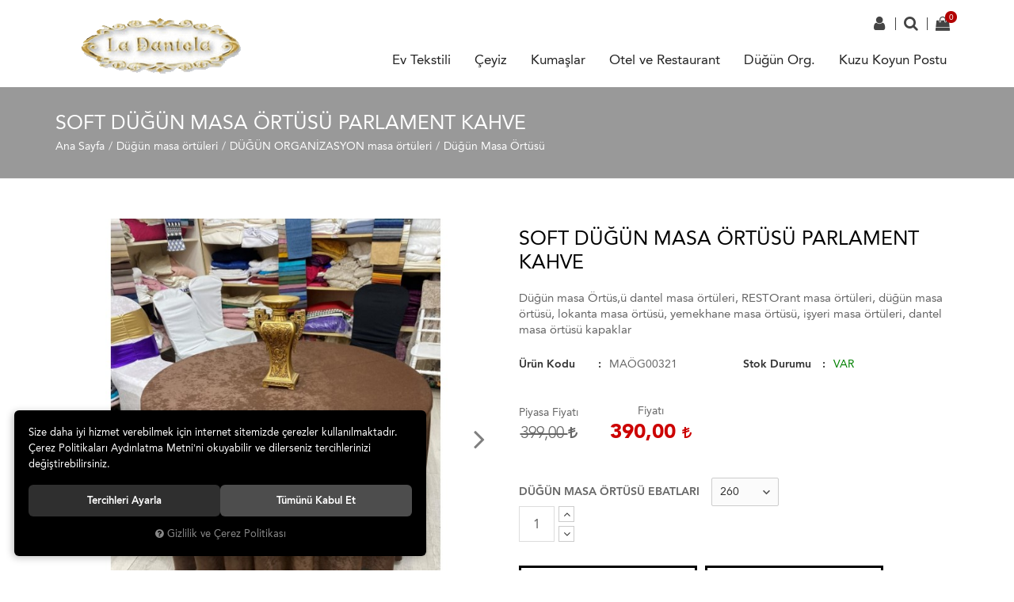

--- FILE ---
content_type: text/html; charset=UTF-8
request_url: https://www.ladantela.com/u/4830/www.perdeci.com/
body_size: 123456
content:

<!DOCTYPE html>
<html lang="tr" data-dir="ltr">
<head>
	<!-- Tema 01 -->
	<meta name="viewport" content="width=device-width, initial-scale=1.0, maximum-scale=1.0, user-scalable=no">
	<meta http-equiv="Content-Type" content="text/html; charset=utf-8">
	<!--[if lt IE 9]>
	<script src="//www.ladantela.com/themes/cdn/v2/scripts/html5shiv.min.js"></script>
	<script src="//www.ladantela.com/themes/cdn/v2/scripts/respond.min.js"></script>
	<![endif]-->
	<meta property="og:title" content="Dantel Kapak Masa Örtüsü Yuvarlak ">
	<meta property="og:description" content="Dantel Kapak Masa Örtüsü Yuvarlak ">
	<meta name="description" content="  Düğün masa örtüler düğün masa örtüsü, düğün masa örtü fiyatları, 10 kişilik masa örtüler, restoran masa örtüleri, yuvarlak düğün masa örtüle">
	<meta name="keywords" content="  Düğün masa örtüler düğün masa örtüsü, düğün masa örtü fiyatları, 10 kişilik masa örtüler, restoran masa örtüleri, yuvarlak düğün masa örtüler, düğün masa örtüsü modelleri, dantel masa örtü kapakları, tül masa örtüleri, dantelli kapak düğün masa örtüsü, ekonomik düğün masa örtüleri, Wedding Decor, wedding table cloth, wedding table, wedding clothes, Wedding Furniture, satin wedding chair cover, wedding chair cover, Skirted Chair Covers Dining Room, Wedding Chair Slipcover For Kitchen, Hotel Chair slipcover, Gift Chair slipcover
">
	<meta name="robots" content="index,follow">
	<meta name="author" content="ladantela.com">
	<meta name="msvalidate.01" content="">
	<meta name="yandex-verification" content="">
	<link rel="icon" href="//www.ladantela.com/UserFiles/Fotograflar/favicon.png">
	<title>Dantel Kapak Masa Örtüsü Yuvarlak </title>
	<link rel="canonical" href="https://www.ladantela.com/u/4830/soft-dugun-masa-ortusu-parlament-kahve">
	<script>var curl = 'http://www.ladantela.com', ModulName = 'Urun', ccurl = '//www.ladantela.com', cdn = '//www.ladantela.com/themes/cdn', VarsayilanResim = '//www.ladantela.com/UserFiles/Fotograflar/thumbs/no-image.png', ParaBirimi = 'TRY', site = {"curl":"http:\/\/www.ladantela.com","ModulName":"Urun","ccurl":"\/\/www.ladantela.com","cdn":"\/\/www.ladantela.com\/themes\/cdn","VarsayilanResim":"\/\/www.ladantela.com\/UserFiles\/Fotograflar\/thumbs\/no-image.png","GecerliDil":"tr","VaryasyonlariListele":"0","ParaBirimi":"TRY","ParaBirimiSolIkon":"","ParaBirimiSagIkon":"<i class='fa fa-try'><\/i>","StokTakibi":"1","domain":"ladantela.com","StoksuzFiyat":"0","GecerliUlke":null,"GecerliIl":null,"GecerliIlce":null,"GecerliMahalle":null,"mobil":false,"teklif":"0","AnonimFiyatGosterme":"0","isUser":false,"VEtiket":[],"kurye":"0","lurl":"\/\/www.ladantela.com","GecerliBolge":null,"yuvarlama":"0","CerezMesaji":1,"cookies":{"google_ga":"cookies.marketing","google_ga4":"cookies.marketing","google_gtm":"cookies.marketing","criteo":"cookies.marketing","facebook_pixel":"cookies.marketing","google_adwords":"false"},"ayniSepet":false,"gucluSifre":0,"dhl":"0","google_ga":"","google_ga4":null,"google_gtm":null,"google_adwords":null,"firma":"La Dantela Ev Tekstili ","firmaKisa":"ladantela","adresHarita":"0","stoksuzUrunNoIndex":0,"theme":"ladantela"}, uye = {"mail":null,"adsoyad":null,"grup_id":null,"telif":0,"unvan":null,"vergi_no":null,"vergi_dairesi":null,"tckn":null,"tip":null,"nakitpuan":0,"nakitpuan_string":null,"smsIzin":null,"mailIzin":null,"bulten":null,"telefon":null}; var dil = {"cerezmesajitext":null,"cerezmesajikabul":null,"cerez1":"\u00c7erez Tercihleriniz"};</script>
	<script src="//www.ladantela.com/themes/cdn/v2/jquery-3.6.0/jquery-3.6.0.min.js"></script>
	<script src="//www.ladantela.com/themes/cdn/v2/scripts/kvkk.cookie.min.js?v=50913"></script>
	<link rel="stylesheet" href="//www.ladantela.com/themes/cdn/v2/fonts/avenir/avenir.min.css">
	<link rel="stylesheet" href="//www.ladantela.com/themes/cdn/v2/fonts/font-awesome/font-awesome.min.css">
	<link rel="stylesheet" href="//www.ladantela.com/themes/ladantela/css/animations.min.css">
	<link rel="stylesheet" href="//www.ladantela.com/themes/ladantela/css/css.demeti.min.css?v=50913"><script>
$(function(){
	$('#Telefon').attr('minlength', '17');
});
</script>
</head>
<body>
<div id="loading">
	<div class="spinner">
		<div class="double-bounce1"></div>
		<div class="double-bounce2"></div>
	</div>
</div>
<header>
	<div class="container">
		<div class="row">
			<div class="col-xs-12 col-sm-6 col-md-9 pull-right pstatic">
				<div class="user-nav" data-active-lang="tr" data-active-currency="TRY">
					
<div class="login dropdown" data-status="0">
	<div class="dropdown-toggle" type="button" data-toggle="dropdown">
		<i class="fa fa-user" aria-hidden="true"></i>
		<span>Üyelik</span>
	</div>
	<div class="dropdown-menu">
		<form action="//www.ladantela.com/giris" id="LoginForm2" method="post">
			<div class="form-group">
				<input type="text" class="form-control" id="Mail2" data-rule-required="true" data-rule-email="true" name="Mail" placeholder="E-mail Adresiniz" data-hata-mesaji="">
			</div>
			<div class="form-group">
				<input type="password" class="form-control" id="Sifre2" autocomplete="off" data-rule-required="true" data-rule-sifre="true" name="Sifre" placeholder="Şifreniz" data-hata-mesaji="">
			</div>
			<div class="form-group">
				<ul class="list-unstyled">
					<li><a href="//www.ladantela.com/yeni-uye" class="new-user">Yeni Üyelik</a></li>
					<li><a href="//www.ladantela.com/sifremi-unuttum" class="forgot-password">Şifremi Unuttum</a></li>
				</ul>
				<button class="btn btn-sm" type="button" id="LoginButton2">Giriş</button>
			</div>
			<input type="hidden" name="Login" value="true">
			<input type="hidden" name="page-token" value="">
		</form>
	</div>
</div>
<script>
	$(function(){
		$("#LoginButton2").on("click", function(){
			var form = $(this).closest("form");
			if(form.valid()){
				$.get(ccurl +'/ajax.php?p=Uyelik&a=page-token').done(function(data){
					$("[name=\"page-token\"]").val($.parseJSON(data).result);
					form.trigger("submit");
				});
			}
		});
	});
</script>

					
<script>var KategoriID = "", MarkaID = "";</script>
<div class="search dropdown">
	<div class="dropdown-toggle" type="button" data-toggle="dropdown">
		<i class="fa fa-search" aria-hidden="true"></i>
		<span>Arama</span>
	</div>
	<div class="dropdown-menu">
		<form id="AramaForm" action="/arama">
			<input type="text" name="Keyword" class="form-control" id="Kelime" value="" tabindex="1" autocomplete="off" placeholder="Ne Aramıştınız?">
			<button id="SearchFormButton" class="btn btn-sm"><i class="fa fa-search" aria-hidden="true"></i><span>Ara</span></button>
		</form>
	</div>
</div>

					<script>var SepetV1BosText = 'Sepetinizde ürün bulunamadı.', SepetV1ButonText = 'Sepete Git', SepetV1BaslikText = 'Sepetim', SepetV1ToplamText = 'Toplam', SepetV1AdetText = 'Adet';</script>
<div class="cart dropdown">
	<div class="dropdown-toggle" type="button" data-toggle="dropdown">
		<i class="fa fa-shopping-bag" aria-hidden="true"></i>
		<span class="cart-text">Sepet</span>
		<span class="cart-amount">0</span>
		<span class="cart-total"></span>
	</div>
	<div class="dropdown-menu">
	</div>
</div>
					
					
				</div>
				<nav class="mainmenu">
					<div class="nav">
						<button class="mainmenu-toggle"><span aria-hidden="true">&times;</span></button>
						
<ul class="list-unstyled top-nav">
	<li data-image="//www.ladantela.com/UserFiles/Fotograflar/thumbs/no-image.png">
		<a href="javascript:void(0);" data-title="Ev Tekstili" target="_self">Ev Tekstili</a>
<i class="fa fa-angle-down" aria-hidden="true"></i>
<div class="sub-nav">
	<ul class="list-unstyled">
		<li data-image="//www.ladantela.com/UserFiles/Fotograflar/thumbs/no-image.png">
			<a href="https://www.ladantela.com/sofra-takimlari" data-title="Sofra Takımları" target="_self">Sofra Takımları</a>
<i class="fa fa-angle-down" aria-hidden="true"></i>
<ul class="list-unstyled">
	<li data-image="//www.ladantela.com/UserFiles/Fotograflar/thumbs/no-image.png"><a href="https://www.ladantela.com/ekonomik-sofra-takimlari" data-title="Ekonomik Sofra Takımları" target="_self">Ekonomik Sofra Takımları</a></li>
	<li data-image="//www.ladantela.com/UserFiles/Fotograflar/thumbs/no-image.png"><a href="https://www.ladantela.com/luks-sofra-takimlari" data-title="Lüks Sofra Takımları " target="_self">Lüks Sofra Takımları </a></li>
</ul>
		</li>
		<li data-image="//www.ladantela.com/UserFiles/Fotograflar/thumbs/no-image.png">
			<a href="https://www.ladantela.com/salon-takimlari" data-title="Salon Takımları" target="_self">Salon Takımları</a>
<i class="fa fa-angle-down" aria-hidden="true"></i>
<ul class="list-unstyled">
	<li data-image="//www.ladantela.com/UserFiles/Fotograflar/thumbs/no-image.png"><a href="https://www.ladantela.com/16-parca-salon-takimi" data-title="16 Parça Salon Takımı" target="_self">16 Parça Salon Takımı</a></li>
	<li data-image="//www.ladantela.com/UserFiles/Fotograflar/thumbs/no-image.png"><a href="https://www.ladantela.com/5-parca-salon-takimi" data-title="5 Parça Salon Takımları" target="_self">5 Parça Salon Takımları</a></li>
	<li data-image="//www.ladantela.com/UserFiles/Fotograflar/thumbs/no-image.png"><a href="https://www.ladantela.com/2-parca-salon-takimlari" data-title="2 Parça Salon Takımları" target="_self">2 Parça Salon Takımları</a></li>
</ul>
		</li>
		<li data-image="//www.ladantela.com/UserFiles/Fotograflar/thumbs/no-image.png">
			<a href="https://www.ladantela.com/masa-ortuleri" data-title="Masa Örtüleri" target="_self">Masa Örtüleri</a>
<i class="fa fa-angle-down" aria-hidden="true"></i>
<ul class="list-unstyled">
	<li data-image="//www.ladantela.com/UserFiles/Fotograflar/thumbs/no-image.png"><a href="https://www.ladantela.com/abiye-masa-ortuleri" data-title="Abiye Masa Örtüleri" target="_self">Abiye Masa Örtüleri</a></li>
	<li data-image="//www.ladantela.com/UserFiles/Fotograflar/thumbs/no-image.png"><a href="https://www.ladantela.com/gundelik-masa-ortuleri" data-title="Gündelik Masa Örtüleri" target="_self">Gündelik Masa Örtüleri</a></li>
</ul>
		</li>
		<li data-image="//www.ladantela.com/UserFiles/Fotograflar/thumbs/no-image.png">
			<a href="https://www.ladantela.com/fiskos-sehpa-ortuleri" data-title="Sehpa Örtüleri" target="_self">Sehpa Örtüleri</a>
<i class="fa fa-angle-down" aria-hidden="true"></i>
<ul class="list-unstyled">
	<li data-image="//www.ladantela.com/UserFiles/Fotograflar/thumbs/no-image.png"><a href="https://www.ladantela.com/3-lu-sehpa-ortuleri" data-title="3'lü Sehpa Örtüleri" target="_self">3'lü Sehpa Örtüleri</a></li>
	<li data-image="//www.ladantela.com/UserFiles/Fotograflar/thumbs/no-image.png"><a href="https://www.ladantela.com/fiskos-sehpa-ortuleri-0" data-title="Fiskos Sehpa Örtüleri" target="_self">Fiskos Sehpa Örtüleri</a></li>
	<li data-image="//www.ladantela.com/UserFiles/Fotograflar/thumbs/no-image.png"><a href="https://www.ladantela.com/tekli-sehpa-ortuleri" data-title="Tekli Sehpa Örtüleri" target="_self">Tekli Sehpa Örtüleri</a></li>
</ul>
		</li>
		<li data-image="//www.ladantela.com/UserFiles/Fotograflar/thumbs/no-image.png">
			<a href="https://www.ladantela.com/fon-perdeler" data-title="Fon Perdeler" target="_self">Fon Perdeler</a>
		</li>
		<li data-image="//www.ladantela.com/UserFiles/Fotograflar/thumbs/no-image.png">
			<a href="https://www.ladantela.com/sandalye-kiliflari" data-title="Sandalye Kılıfları" target="_self">Sandalye Kılıfları</a>
		</li>
		<li data-image="//www.ladantela.com/UserFiles/Fotograflar/thumbs/no-image.png">
			<a href="www.perdeci.com/" data-title="Perde Modellerimiz" target="_blank">Perde Modellerimiz</a>
		</li>
		<li data-image="//www.ladantela.com/UserFiles/Fotograflar/thumbs/no-image.png">
			<a href="https://www.ladantela.com/koltuk-cekyat-ortuleri" data-title="Koltuk Örtüleri" target="_self">Koltuk Örtüleri</a>
		</li>
		<li data-image="//www.ladantela.com/UserFiles/Fotograflar/thumbs/no-image.png">
			<a href="https://www.ladantela.com/klozet-takimlari" data-title="Banyo setleri" target="_self">Banyo setleri</a>
		</li>
		<li data-image="//www.ladantela.com/UserFiles/Fotograflar/thumbs/no-image.png">
			<a href="https://www.ladantela.com/gipur-danteller" data-title="Gipür" target="_self">Gipür</a>
		</li>
		<li data-image="//www.ladantela.com/UserFiles/Fotograflar/thumbs/no-image.png">
			<a href="https://www.ladantela.com/kirlent-yastiklar" data-title="Kırlent" target="_self">Kırlent</a>
		</li>
		<li data-image="//www.ladantela.com/UserFiles/Fotograflar/thumbs/no-image.png">
			<a href="https://www.ladantela.com/perde-aksesuarlari" data-title="Perde Aksesuarları" target="_self">Perde Aksesuarları</a>
		</li>
	</ul>
</div>
	</li>
	<li data-image="//www.ladantela.com/UserFiles/Fotograflar/thumbs/no-image.png">
		<a href="javascript:void(0);" data-title="Çeyiz" target="_self">Çeyiz</a>
<i class="fa fa-angle-down" aria-hidden="true"></i>
<div class="sub-nav">
	<ul class="list-unstyled">
		<li data-image="//www.ladantela.com/UserFiles/Fotograflar/thumbs/no-image.png">
			<a href="https://www.ladantela.com/havlu-ve-bornoz-takimlari" data-title="Bornoz Setleri" target="_self">Bornoz Setleri</a>
		</li>
		<li data-image="//www.ladantela.com/UserFiles/Fotograflar/thumbs/no-image.png">
			<a href="https://www.ladantela.com/abiye-battaniye" data-title="Battaniye" target="_self">Battaniye</a>
		</li>
		<li data-image="//www.ladantela.com/UserFiles/Fotograflar/thumbs/no-image.png">
			<a href="https://www.ladantela.com/abiye-pike-takimlari" data-title="Pike Takımları" target="_self">Pike Takımları</a>
		</li>
		<li data-image="//www.ladantela.com/UserFiles/Fotograflar/thumbs/no-image.png">
			<a href="https://www.ladantela.com/abiye-nevresim-takimlari" data-title="Abiye Nevresim Takımları" target="_self">Abiye Nevresim Takımları</a>
		</li>
		<li data-image="//www.ladantela.com/UserFiles/Fotograflar/thumbs/no-image.png">
			<a href="https://www.ladantela.com/yatak-ortuleri" data-title="Yatak Örtüleri" target="_self">Yatak Örtüleri</a>
		</li>
	</ul>
</div>
	</li>
	<li data-image="//www.ladantela.com/UserFiles/Fotograflar/thumbs/no-image.png">
		<a href="javascript:void(0);" data-title="Kumaşlar" target="_self">Kumaşlar</a>
<i class="fa fa-angle-down" aria-hidden="true"></i>
<div class="sub-nav">
	<ul class="list-unstyled">
		<li data-image="//www.ladantela.com/UserFiles/Fotograflar/thumbs/no-image.png">
			<a href="https://www.ladantela.com/krinkil-kumaslar" data-title="Krinkıl Kumaşlar" target="_self">Krinkıl Kumaşlar</a>
		</li>
		<li data-image="//www.ladantela.com/UserFiles/Fotograflar/thumbs/no-image.png">
			<a href="https://www.ladantela.com/dertsiz-kumaslar" data-title="Dertsiz Kumaşlar" target="_self">Dertsiz Kumaşlar</a>
		</li>
	</ul>
</div>
	</li>
	<li data-image="//www.ladantela.com/UserFiles/Fotograflar/thumbs/no-image.png">
		<a href="https://www.ladantela.com/anasayfa" data-title="Otel ve Restaurant" target="_self">Otel ve Restaurant</a>
<i class="fa fa-angle-down" aria-hidden="true"></i>
<div class="sub-nav">
	<ul class="list-unstyled">
		<li data-image="//www.ladantela.com/UserFiles/Fotograflar/thumbs/no-image.png">
			<a href="https://www.ladantela.com/otel-tekstil-urunleri" data-title="Otel Tekstil Ürünleri" target="_self">Otel Tekstil Ürünleri</a>
		</li>
		<li data-image="//www.ladantela.com/UserFiles/Fotograflar/thumbs/no-image.png">
			<a href="https://www.ladantela.com/cafe-tekstil-urunleri" data-title="Cafe Tekstil Ürünleri" target="_self">Cafe Tekstil Ürünleri</a>
		</li>
		<li data-image="//www.ladantela.com/UserFiles/Fotograflar/thumbs/no-image.png">
			<a href="https://www.ladantela.com/restorant-masa-ortusu" data-title="Restaurant Masa Örtüsü" target="_self">Restaurant Masa Örtüsü</a>
		</li>
	</ul>
</div>
	</li>
	<li data-image="//www.ladantela.com/UserFiles/Fotograflar/thumbs/no-image.png">
		<a href="javascript:void(0);" data-title="Düğün Org." target="_self">Düğün Org.</a>
<i class="fa fa-angle-down" aria-hidden="true"></i>
<div class="sub-nav">
	<ul class="list-unstyled">
		<li data-image="//www.ladantela.com/UserFiles/Fotograflar/thumbs/no-image.png">
			<a href="https://www.ladantela.com/sandalye-giydirme" data-title="Sandalye Giydirme" target="_self">Sandalye Giydirme</a>
		</li>
		<li data-image="//www.ladantela.com/UserFiles/Fotograflar/thumbs/no-image.png">
			<a href="https://www.ladantela.com/dugun-masa-ortusu" data-title="Düğün Masa Örtüsü" target="_self">Düğün Masa Örtüsü</a>
		</li>
		<li data-image="//www.ladantela.com/UserFiles/Fotograflar/thumbs/no-image.png">
			<a href="https://www.ladantela.com/samdanlar" data-title="Şamdan Modellerimiz" target="_self">Şamdan Modellerimiz</a>
		</li>
	</ul>
</div>
	</li>
	<li data-image="//www.ladantela.com/UserFiles/Fotograflar/thumbs/no-image.png">
		<a href="https://www.ladantela.com/kuzu-ve-koyun-postlari" data-title="Kuzu Koyun Postu" target="_blank">Kuzu Koyun Postu</a>
<i class="fa fa-angle-down" aria-hidden="true"></i>
<div class="sub-nav">
	<ul class="list-unstyled">
		<li data-image="//www.ladantela.com/UserFiles/Fotograflar/thumbs/no-image.png">
			<a href="https://www.ladantela.com/medikal-kuzu-postlari" data-title="Medikal Kuzu Postları" target="_self">Medikal Kuzu Postları</a>
		</li>
	</ul>
</div>
	</li>
</ul>
					</div>
				</nav>
			</div>
			<div class="col-xs-2 col-sm-1 hidden-md hidden-lg">
				<button class="mainmenu-toggle" type="button">
					<span class="icon-bar"></span>
					<span class="icon-bar"></span>
					<span class="icon-bar"></span>
				</button>
			</div>
			<div class="col-xs-8 col-sm-5 col-md-3">
				<a href="//www.ladantela.com" class="logo">
					<img src="//www.ladantela.com/UserFiles/Fotograflar/6457-logopng-logo.png" width="270" height="90" alt="Dantel Kapak Masa Örtüsü Yuvarlak ">
				</a>
			</div>
			<div class="col-xs-2 hidden-sm hidden-md hidden-lg"></div>
		</div>
	</div>
</header>
<div class="header-placed"></div>
<script>
	var TCNoZorunluDegil = 1;
</script>





<div class="page-header">
	<div class="container">
		<div class="breadcrumb">
	<ul class="list-unstyled">
				<li><a href="https://www.ladantela.com"><span>Ana Sayfa</span></a></li>
		<li><a href="https://www.ladantela.com/d"><span>Düğün masa örtüleri</span></a></li>
		<li><a href="https://www.ladantela.com/dugun-organizasyon"><span>DÜĞÜN ORGANİZASYON masa örtüleri</span></a></li>
		<li><a href="https://www.ladantela.com/dugun-masa-ortusu"><span>Düğün Masa Örtüsü</span></a></li>
		<li class="last"><a href="https://www.ladantela.com/u/4830/www.perdeci.com/"><h1>Soft Düğün Masa Örtüsü Parlament Kahve</h1></a></li>
	</ul>
</div>
	</div>
</div>
<div class="container">
	
<div class="hidden"><div id="UrunAdi">Soft Düğün Masa Örtüsü Parlament Kahve</div><div id="KategoriAdi">Düğün Masa Örtüsü</div></div><script>var UrunID = '1825', ID = '4830', curl = 'http://www.ladantela.com', ModulName = 'Urun', EnBoySecimi = '0', SepetMinimum = '1', SepetArtis = '1', VaryasyonList = '[{"ID":"4824","FirsatUrunu":"1","UcretsizKargo":"0","KargoUcreti":"","UrunBirimi":"1","SepetArtis":"1","Fiyat":"300","PiyasaFiyat":"399","SatisFiyat":"300","HavaleFiyat":"300","EskiFiyat":"0","ParaBirimi":"<i class=\u0027fa fa-try\u0027><\/i>","UrunKodu":"MA\u00d6G00321","Indirim":"0","IndirimFiyat":"300","StokMiktari":"1","StokMiktariString":"VAR","StokMiktariBlok":"stokvar","UrunVaryasyon1":"25","UrunVaryasyon2":"0","UrunVaryasyon3":"0","VarID1":"204","VarID2":"0","VarID3":"0","SeoUrl":"https:\/\/www.ladantela.com\/u\/4824\/soft-dugun-masa-ortusu-parlament-kahve","KargoUcretiString":"0,00 <i class=\u0027fa fa-try\u0027><\/i>","FiyatString":"300,00 <i class=\u0027fa fa-try\u0027><\/i>","PiyasaFiyatString":"399,00 <i class=\u0027fa fa-try\u0027><\/i>","SatisFiyatString":"300,00 <i class=\u0027fa fa-try\u0027><\/i>","HavaleFiyatString":"300,00 <i class=\u0027fa fa-try\u0027><\/i>","EskiFiyatString":"0,00 <i class=\u0027fa fa-try\u0027><\/i>","IndirimFiyatString":"300,00 <i class=\u0027fa fa-try\u0027><\/i>","VergiOrani":"0","VergiOraniString":"%0","VergiHaricFiyat":"300","VergiHaricFiyatString":"300,00 <i class=\u0027fa fa-try\u0027><\/i>","UpdateDate":"30 Oca 2025  07:53","noindex":"0","Baslik":"Soft D\u00fc\u011f\u00fcn Masa \u00d6rt\u00fcs\u00fc Parlament Kahve","VarBaslik":{"204":"200"},"VarRenk":{"204":""},"Fotolar":[{"Foto":"12082-soft-dugun-masa-ortusu-parlament-kahve-dugunmasaortusu-9.jpg","Baslik":"d\u00fc\u011f\u00fcnmasa\u00f6rt\u00fcs\u00fc (9).JPG","Sira":"0"},{"Foto":"12083-soft-dugun-masa-ortusu-parlament-kahve-dugunmasaortusu-11.jpg","Baslik":"d\u00fc\u011f\u00fcnmasa\u00f6rt\u00fcs\u00fc (11).JPG","Sira":"0"},{"Foto":"12084-soft-dugun-masa-ortusu-parlament-kahve-dugunmasaortusu-95.jpg","Baslik":"d\u00fc\u011f\u00fcnmasa\u00f6rt\u00fcs\u00fc (95).JPG","Sira":"0"},{"Foto":"12085-soft-dugun-masa-ortusu-parlament-kahve-dugunmasaortusu-100.jpg","Baslik":"d\u00fc\u011f\u00fcnmasa\u00f6rt\u00fcs\u00fc (100).JPG","Sira":"0"},{"Foto":"12086-soft-dugun-masa-ortusu-parlament-kahve-dugunmasaortusu-101.jpg","Baslik":"d\u00fc\u011f\u00fcnmasa\u00f6rt\u00fcs\u00fc (101).JPG","Sira":"0"}],"Favori":"0","FiyatiDusunceHaberVer":"0","GelinceHaberVer":"0","promosyonlar":""},{"ID":"4825","FirsatUrunu":"1","UcretsizKargo":"0","KargoUcreti":"","UrunBirimi":"1","SepetArtis":"1","Fiyat":"315","PiyasaFiyat":"399","SatisFiyat":"315","HavaleFiyat":"300","EskiFiyat":"0","ParaBirimi":"<i class=\u0027fa fa-try\u0027><\/i>","UrunKodu":"MA\u00d6G00321","Indirim":"0","IndirimFiyat":"315","StokMiktari":"1","StokMiktariString":"VAR","StokMiktariBlok":"stokvar","UrunVaryasyon1":"25","UrunVaryasyon2":"0","UrunVaryasyon3":"0","VarID1":"205","VarID2":"0","VarID3":"0","SeoUrl":"https:\/\/www.ladantela.com\/u\/4825\/soft-dugun-masa-ortusu-parlament-kahve","KargoUcretiString":"0,00 <i class=\u0027fa fa-try\u0027><\/i>","FiyatString":"315,00 <i class=\u0027fa fa-try\u0027><\/i>","PiyasaFiyatString":"399,00 <i class=\u0027fa fa-try\u0027><\/i>","SatisFiyatString":"315,00 <i class=\u0027fa fa-try\u0027><\/i>","HavaleFiyatString":"300,00 <i class=\u0027fa fa-try\u0027><\/i>","EskiFiyatString":"0,00 <i class=\u0027fa fa-try\u0027><\/i>","IndirimFiyatString":"315,00 <i class=\u0027fa fa-try\u0027><\/i>","VergiOrani":"0","VergiOraniString":"%0","VergiHaricFiyat":"315","VergiHaricFiyatString":"315,00 <i class=\u0027fa fa-try\u0027><\/i>","UpdateDate":"30 Oca 2025  07:53","noindex":"0","Baslik":"Soft D\u00fc\u011f\u00fcn Masa \u00d6rt\u00fcs\u00fc Parlament Kahve","VarBaslik":{"205":"210"},"VarRenk":{"205":""},"Fotolar":[{"Foto":"12082-soft-dugun-masa-ortusu-parlament-kahve-dugunmasaortusu-9.jpg","Baslik":"d\u00fc\u011f\u00fcnmasa\u00f6rt\u00fcs\u00fc (9).JPG","Sira":"0"},{"Foto":"12083-soft-dugun-masa-ortusu-parlament-kahve-dugunmasaortusu-11.jpg","Baslik":"d\u00fc\u011f\u00fcnmasa\u00f6rt\u00fcs\u00fc (11).JPG","Sira":"0"},{"Foto":"12084-soft-dugun-masa-ortusu-parlament-kahve-dugunmasaortusu-95.jpg","Baslik":"d\u00fc\u011f\u00fcnmasa\u00f6rt\u00fcs\u00fc (95).JPG","Sira":"0"},{"Foto":"12085-soft-dugun-masa-ortusu-parlament-kahve-dugunmasaortusu-100.jpg","Baslik":"d\u00fc\u011f\u00fcnmasa\u00f6rt\u00fcs\u00fc (100).JPG","Sira":"0"},{"Foto":"12086-soft-dugun-masa-ortusu-parlament-kahve-dugunmasaortusu-101.jpg","Baslik":"d\u00fc\u011f\u00fcnmasa\u00f6rt\u00fcs\u00fc (101).JPG","Sira":"0"}],"Favori":"0","FiyatiDusunceHaberVer":"0","GelinceHaberVer":"0","promosyonlar":""},{"ID":"4826","FirsatUrunu":"1","UcretsizKargo":"0","KargoUcreti":"","UrunBirimi":"1","SepetArtis":"1","Fiyat":"330","PiyasaFiyat":"399","SatisFiyat":"330","HavaleFiyat":"300","EskiFiyat":"0","ParaBirimi":"<i class=\u0027fa fa-try\u0027><\/i>","UrunKodu":"MA\u00d6G00321","Indirim":"0","IndirimFiyat":"330","StokMiktari":"1","StokMiktariString":"VAR","StokMiktariBlok":"stokvar","UrunVaryasyon1":"25","UrunVaryasyon2":"0","UrunVaryasyon3":"0","VarID1":"206","VarID2":"0","VarID3":"0","SeoUrl":"https:\/\/www.ladantela.com\/u\/4826\/soft-dugun-masa-ortusu-parlament-kahve","KargoUcretiString":"0,00 <i class=\u0027fa fa-try\u0027><\/i>","FiyatString":"330,00 <i class=\u0027fa fa-try\u0027><\/i>","PiyasaFiyatString":"399,00 <i class=\u0027fa fa-try\u0027><\/i>","SatisFiyatString":"330,00 <i class=\u0027fa fa-try\u0027><\/i>","HavaleFiyatString":"300,00 <i class=\u0027fa fa-try\u0027><\/i>","EskiFiyatString":"0,00 <i class=\u0027fa fa-try\u0027><\/i>","IndirimFiyatString":"330,00 <i class=\u0027fa fa-try\u0027><\/i>","VergiOrani":"0","VergiOraniString":"%0","VergiHaricFiyat":"330","VergiHaricFiyatString":"330,00 <i class=\u0027fa fa-try\u0027><\/i>","UpdateDate":"30 Oca 2025  07:53","noindex":"0","Baslik":"Soft D\u00fc\u011f\u00fcn Masa \u00d6rt\u00fcs\u00fc Parlament Kahve","VarBaslik":{"206":"220"},"VarRenk":{"206":""},"Fotolar":[{"Foto":"12082-soft-dugun-masa-ortusu-parlament-kahve-dugunmasaortusu-9.jpg","Baslik":"d\u00fc\u011f\u00fcnmasa\u00f6rt\u00fcs\u00fc (9).JPG","Sira":"0"},{"Foto":"12083-soft-dugun-masa-ortusu-parlament-kahve-dugunmasaortusu-11.jpg","Baslik":"d\u00fc\u011f\u00fcnmasa\u00f6rt\u00fcs\u00fc (11).JPG","Sira":"0"},{"Foto":"12084-soft-dugun-masa-ortusu-parlament-kahve-dugunmasaortusu-95.jpg","Baslik":"d\u00fc\u011f\u00fcnmasa\u00f6rt\u00fcs\u00fc (95).JPG","Sira":"0"},{"Foto":"12085-soft-dugun-masa-ortusu-parlament-kahve-dugunmasaortusu-100.jpg","Baslik":"d\u00fc\u011f\u00fcnmasa\u00f6rt\u00fcs\u00fc (100).JPG","Sira":"0"},{"Foto":"12086-soft-dugun-masa-ortusu-parlament-kahve-dugunmasaortusu-101.jpg","Baslik":"d\u00fc\u011f\u00fcnmasa\u00f6rt\u00fcs\u00fc (101).JPG","Sira":"0"}],"Favori":"0","FiyatiDusunceHaberVer":"0","GelinceHaberVer":"0","promosyonlar":""},{"ID":"4827","FirsatUrunu":"1","UcretsizKargo":"0","KargoUcreti":"","UrunBirimi":"1","SepetArtis":"1","Fiyat":"345","PiyasaFiyat":"399","SatisFiyat":"345","HavaleFiyat":"300","EskiFiyat":"0","ParaBirimi":"<i class=\u0027fa fa-try\u0027><\/i>","UrunKodu":"MA\u00d6G00321","Indirim":"0","IndirimFiyat":"345","StokMiktari":"1","StokMiktariString":"VAR","StokMiktariBlok":"stokvar","UrunVaryasyon1":"25","UrunVaryasyon2":"0","UrunVaryasyon3":"0","VarID1":"207","VarID2":"0","VarID3":"0","SeoUrl":"https:\/\/www.ladantela.com\/u\/4827\/soft-dugun-masa-ortusu-parlament-kahve","KargoUcretiString":"0,00 <i class=\u0027fa fa-try\u0027><\/i>","FiyatString":"345,00 <i class=\u0027fa fa-try\u0027><\/i>","PiyasaFiyatString":"399,00 <i class=\u0027fa fa-try\u0027><\/i>","SatisFiyatString":"345,00 <i class=\u0027fa fa-try\u0027><\/i>","HavaleFiyatString":"300,00 <i class=\u0027fa fa-try\u0027><\/i>","EskiFiyatString":"0,00 <i class=\u0027fa fa-try\u0027><\/i>","IndirimFiyatString":"345,00 <i class=\u0027fa fa-try\u0027><\/i>","VergiOrani":"0","VergiOraniString":"%0","VergiHaricFiyat":"345","VergiHaricFiyatString":"345,00 <i class=\u0027fa fa-try\u0027><\/i>","UpdateDate":"30 Oca 2025  07:53","noindex":"0","Baslik":"Soft D\u00fc\u011f\u00fcn Masa \u00d6rt\u00fcs\u00fc Parlament Kahve","VarBaslik":{"207":"230"},"VarRenk":{"207":""},"Fotolar":[{"Foto":"12082-soft-dugun-masa-ortusu-parlament-kahve-dugunmasaortusu-9.jpg","Baslik":"d\u00fc\u011f\u00fcnmasa\u00f6rt\u00fcs\u00fc (9).JPG","Sira":"0"},{"Foto":"12083-soft-dugun-masa-ortusu-parlament-kahve-dugunmasaortusu-11.jpg","Baslik":"d\u00fc\u011f\u00fcnmasa\u00f6rt\u00fcs\u00fc (11).JPG","Sira":"0"},{"Foto":"12084-soft-dugun-masa-ortusu-parlament-kahve-dugunmasaortusu-95.jpg","Baslik":"d\u00fc\u011f\u00fcnmasa\u00f6rt\u00fcs\u00fc (95).JPG","Sira":"0"},{"Foto":"12085-soft-dugun-masa-ortusu-parlament-kahve-dugunmasaortusu-100.jpg","Baslik":"d\u00fc\u011f\u00fcnmasa\u00f6rt\u00fcs\u00fc (100).JPG","Sira":"0"},{"Foto":"12086-soft-dugun-masa-ortusu-parlament-kahve-dugunmasaortusu-101.jpg","Baslik":"d\u00fc\u011f\u00fcnmasa\u00f6rt\u00fcs\u00fc (101).JPG","Sira":"0"}],"Favori":"0","FiyatiDusunceHaberVer":"0","GelinceHaberVer":"0","promosyonlar":""},{"ID":"4828","FirsatUrunu":"1","UcretsizKargo":"0","KargoUcreti":"","UrunBirimi":"1","SepetArtis":"1","Fiyat":"360","PiyasaFiyat":"399","SatisFiyat":"360","HavaleFiyat":"300","EskiFiyat":"0","ParaBirimi":"<i class=\u0027fa fa-try\u0027><\/i>","UrunKodu":"MA\u00d6G00321","Indirim":"0","IndirimFiyat":"360","StokMiktari":"1","StokMiktariString":"VAR","StokMiktariBlok":"stokvar","UrunVaryasyon1":"25","UrunVaryasyon2":"0","UrunVaryasyon3":"0","VarID1":"208","VarID2":"0","VarID3":"0","SeoUrl":"https:\/\/www.ladantela.com\/u\/4828\/soft-dugun-masa-ortusu-parlament-kahve","KargoUcretiString":"0,00 <i class=\u0027fa fa-try\u0027><\/i>","FiyatString":"360,00 <i class=\u0027fa fa-try\u0027><\/i>","PiyasaFiyatString":"399,00 <i class=\u0027fa fa-try\u0027><\/i>","SatisFiyatString":"360,00 <i class=\u0027fa fa-try\u0027><\/i>","HavaleFiyatString":"300,00 <i class=\u0027fa fa-try\u0027><\/i>","EskiFiyatString":"0,00 <i class=\u0027fa fa-try\u0027><\/i>","IndirimFiyatString":"360,00 <i class=\u0027fa fa-try\u0027><\/i>","VergiOrani":"0","VergiOraniString":"%0","VergiHaricFiyat":"360","VergiHaricFiyatString":"360,00 <i class=\u0027fa fa-try\u0027><\/i>","UpdateDate":"30 Oca 2025  07:53","noindex":"0","Baslik":"Soft D\u00fc\u011f\u00fcn Masa \u00d6rt\u00fcs\u00fc Parlament Kahve","VarBaslik":{"208":"240"},"VarRenk":{"208":""},"Fotolar":[{"Foto":"12082-soft-dugun-masa-ortusu-parlament-kahve-dugunmasaortusu-9.jpg","Baslik":"d\u00fc\u011f\u00fcnmasa\u00f6rt\u00fcs\u00fc (9).JPG","Sira":"0"},{"Foto":"12083-soft-dugun-masa-ortusu-parlament-kahve-dugunmasaortusu-11.jpg","Baslik":"d\u00fc\u011f\u00fcnmasa\u00f6rt\u00fcs\u00fc (11).JPG","Sira":"0"},{"Foto":"12084-soft-dugun-masa-ortusu-parlament-kahve-dugunmasaortusu-95.jpg","Baslik":"d\u00fc\u011f\u00fcnmasa\u00f6rt\u00fcs\u00fc (95).JPG","Sira":"0"},{"Foto":"12085-soft-dugun-masa-ortusu-parlament-kahve-dugunmasaortusu-100.jpg","Baslik":"d\u00fc\u011f\u00fcnmasa\u00f6rt\u00fcs\u00fc (100).JPG","Sira":"0"},{"Foto":"12086-soft-dugun-masa-ortusu-parlament-kahve-dugunmasaortusu-101.jpg","Baslik":"d\u00fc\u011f\u00fcnmasa\u00f6rt\u00fcs\u00fc (101).JPG","Sira":"0"}],"Favori":"0","FiyatiDusunceHaberVer":"0","GelinceHaberVer":"0","promosyonlar":""},{"ID":"4829","FirsatUrunu":"1","UcretsizKargo":"0","KargoUcreti":"","UrunBirimi":"1","SepetArtis":"1","Fiyat":"375","PiyasaFiyat":"399","SatisFiyat":"375","HavaleFiyat":"300","EskiFiyat":"0","ParaBirimi":"<i class=\u0027fa fa-try\u0027><\/i>","UrunKodu":"MA\u00d6G00321","Indirim":"0","IndirimFiyat":"375","StokMiktari":"1","StokMiktariString":"VAR","StokMiktariBlok":"stokvar","UrunVaryasyon1":"25","UrunVaryasyon2":"0","UrunVaryasyon3":"0","VarID1":"209","VarID2":"0","VarID3":"0","SeoUrl":"https:\/\/www.ladantela.com\/u\/4829\/soft-dugun-masa-ortusu-parlament-kahve","KargoUcretiString":"0,00 <i class=\u0027fa fa-try\u0027><\/i>","FiyatString":"375,00 <i class=\u0027fa fa-try\u0027><\/i>","PiyasaFiyatString":"399,00 <i class=\u0027fa fa-try\u0027><\/i>","SatisFiyatString":"375,00 <i class=\u0027fa fa-try\u0027><\/i>","HavaleFiyatString":"300,00 <i class=\u0027fa fa-try\u0027><\/i>","EskiFiyatString":"0,00 <i class=\u0027fa fa-try\u0027><\/i>","IndirimFiyatString":"375,00 <i class=\u0027fa fa-try\u0027><\/i>","VergiOrani":"0","VergiOraniString":"%0","VergiHaricFiyat":"375","VergiHaricFiyatString":"375,00 <i class=\u0027fa fa-try\u0027><\/i>","UpdateDate":"30 Oca 2025  07:53","noindex":"0","Baslik":"Soft D\u00fc\u011f\u00fcn Masa \u00d6rt\u00fcs\u00fc Parlament Kahve","VarBaslik":{"209":"250"},"VarRenk":{"209":""},"Fotolar":[{"Foto":"12082-soft-dugun-masa-ortusu-parlament-kahve-dugunmasaortusu-9.jpg","Baslik":"d\u00fc\u011f\u00fcnmasa\u00f6rt\u00fcs\u00fc (9).JPG","Sira":"0"},{"Foto":"12083-soft-dugun-masa-ortusu-parlament-kahve-dugunmasaortusu-11.jpg","Baslik":"d\u00fc\u011f\u00fcnmasa\u00f6rt\u00fcs\u00fc (11).JPG","Sira":"0"},{"Foto":"12084-soft-dugun-masa-ortusu-parlament-kahve-dugunmasaortusu-95.jpg","Baslik":"d\u00fc\u011f\u00fcnmasa\u00f6rt\u00fcs\u00fc (95).JPG","Sira":"0"},{"Foto":"12085-soft-dugun-masa-ortusu-parlament-kahve-dugunmasaortusu-100.jpg","Baslik":"d\u00fc\u011f\u00fcnmasa\u00f6rt\u00fcs\u00fc (100).JPG","Sira":"0"},{"Foto":"12086-soft-dugun-masa-ortusu-parlament-kahve-dugunmasaortusu-101.jpg","Baslik":"d\u00fc\u011f\u00fcnmasa\u00f6rt\u00fcs\u00fc (101).JPG","Sira":"0"}],"Favori":"0","FiyatiDusunceHaberVer":"0","GelinceHaberVer":"0","promosyonlar":""},{"ID":"4830","FirsatUrunu":"1","UcretsizKargo":"0","KargoUcreti":"","UrunBirimi":"1","SepetArtis":"1","Fiyat":"390","PiyasaFiyat":"399","SatisFiyat":"390","HavaleFiyat":"300","EskiFiyat":"0","ParaBirimi":"<i class=\u0027fa fa-try\u0027><\/i>","UrunKodu":"MA\u00d6G00321","Indirim":"0","IndirimFiyat":"390","StokMiktari":"1","StokMiktariString":"VAR","StokMiktariBlok":"stokvar","UrunVaryasyon1":"25","UrunVaryasyon2":"0","UrunVaryasyon3":"0","VarID1":"210","VarID2":"0","VarID3":"0","SeoUrl":"https:\/\/www.ladantela.com\/u\/4830\/soft-dugun-masa-ortusu-parlament-kahve","KargoUcretiString":"0,00 <i class=\u0027fa fa-try\u0027><\/i>","FiyatString":"390,00 <i class=\u0027fa fa-try\u0027><\/i>","PiyasaFiyatString":"399,00 <i class=\u0027fa fa-try\u0027><\/i>","SatisFiyatString":"390,00 <i class=\u0027fa fa-try\u0027><\/i>","HavaleFiyatString":"300,00 <i class=\u0027fa fa-try\u0027><\/i>","EskiFiyatString":"0,00 <i class=\u0027fa fa-try\u0027><\/i>","IndirimFiyatString":"390,00 <i class=\u0027fa fa-try\u0027><\/i>","VergiOrani":"0","VergiOraniString":"%0","VergiHaricFiyat":"390","VergiHaricFiyatString":"390,00 <i class=\u0027fa fa-try\u0027><\/i>","UpdateDate":"30 Oca 2025  07:54","noindex":"0","Baslik":"Soft D\u00fc\u011f\u00fcn Masa \u00d6rt\u00fcs\u00fc Parlament Kahve","VarBaslik":{"210":"260"},"VarRenk":{"210":""},"Fotolar":[{"Foto":"12082-soft-dugun-masa-ortusu-parlament-kahve-dugunmasaortusu-9.jpg","Baslik":"d\u00fc\u011f\u00fcnmasa\u00f6rt\u00fcs\u00fc (9).JPG","Sira":"0"},{"Foto":"12083-soft-dugun-masa-ortusu-parlament-kahve-dugunmasaortusu-11.jpg","Baslik":"d\u00fc\u011f\u00fcnmasa\u00f6rt\u00fcs\u00fc (11).JPG","Sira":"0"},{"Foto":"12084-soft-dugun-masa-ortusu-parlament-kahve-dugunmasaortusu-95.jpg","Baslik":"d\u00fc\u011f\u00fcnmasa\u00f6rt\u00fcs\u00fc (95).JPG","Sira":"0"},{"Foto":"12085-soft-dugun-masa-ortusu-parlament-kahve-dugunmasaortusu-100.jpg","Baslik":"d\u00fc\u011f\u00fcnmasa\u00f6rt\u00fcs\u00fc (100).JPG","Sira":"0"},{"Foto":"12086-soft-dugun-masa-ortusu-parlament-kahve-dugunmasaortusu-101.jpg","Baslik":"d\u00fc\u011f\u00fcnmasa\u00f6rt\u00fcs\u00fc (101).JPG","Sira":"0"}],"Favori":"0","FiyatiDusunceHaberVer":"0","GelinceHaberVer":"0","promosyonlar":""},{"ID":"4831","FirsatUrunu":"1","UcretsizKargo":"0","KargoUcreti":"","UrunBirimi":"1","SepetArtis":"1","Fiyat":"405","PiyasaFiyat":"399","SatisFiyat":"405","HavaleFiyat":"300","EskiFiyat":"0","ParaBirimi":"<i class=\u0027fa fa-try\u0027><\/i>","UrunKodu":"MA\u00d6G00321","Indirim":"0","IndirimFiyat":"405","StokMiktari":"1","StokMiktariString":"VAR","StokMiktariBlok":"stokvar","UrunVaryasyon1":"25","UrunVaryasyon2":"0","UrunVaryasyon3":"0","VarID1":"211","VarID2":"0","VarID3":"0","SeoUrl":"https:\/\/www.ladantela.com\/u\/4831\/soft-dugun-masa-ortusu-parlament-kahve","KargoUcretiString":"0,00 <i class=\u0027fa fa-try\u0027><\/i>","FiyatString":"405,00 <i class=\u0027fa fa-try\u0027><\/i>","PiyasaFiyatString":"399,00 <i class=\u0027fa fa-try\u0027><\/i>","SatisFiyatString":"405,00 <i class=\u0027fa fa-try\u0027><\/i>","HavaleFiyatString":"300,00 <i class=\u0027fa fa-try\u0027><\/i>","EskiFiyatString":"0,00 <i class=\u0027fa fa-try\u0027><\/i>","IndirimFiyatString":"405,00 <i class=\u0027fa fa-try\u0027><\/i>","VergiOrani":"0","VergiOraniString":"%0","VergiHaricFiyat":"405","VergiHaricFiyatString":"405,00 <i class=\u0027fa fa-try\u0027><\/i>","UpdateDate":"30 Oca 2025  07:54","noindex":"0","Baslik":"Soft D\u00fc\u011f\u00fcn Masa \u00d6rt\u00fcs\u00fc Parlament Kahve","VarBaslik":{"211":"270"},"VarRenk":{"211":""},"Fotolar":[{"Foto":"12082-soft-dugun-masa-ortusu-parlament-kahve-dugunmasaortusu-9.jpg","Baslik":"d\u00fc\u011f\u00fcnmasa\u00f6rt\u00fcs\u00fc (9).JPG","Sira":"0"},{"Foto":"12083-soft-dugun-masa-ortusu-parlament-kahve-dugunmasaortusu-11.jpg","Baslik":"d\u00fc\u011f\u00fcnmasa\u00f6rt\u00fcs\u00fc (11).JPG","Sira":"0"},{"Foto":"12084-soft-dugun-masa-ortusu-parlament-kahve-dugunmasaortusu-95.jpg","Baslik":"d\u00fc\u011f\u00fcnmasa\u00f6rt\u00fcs\u00fc (95).JPG","Sira":"0"},{"Foto":"12085-soft-dugun-masa-ortusu-parlament-kahve-dugunmasaortusu-100.jpg","Baslik":"d\u00fc\u011f\u00fcnmasa\u00f6rt\u00fcs\u00fc (100).JPG","Sira":"0"},{"Foto":"12086-soft-dugun-masa-ortusu-parlament-kahve-dugunmasaortusu-101.jpg","Baslik":"d\u00fc\u011f\u00fcnmasa\u00f6rt\u00fcs\u00fc (101).JPG","Sira":"0"}],"Favori":"0","FiyatiDusunceHaberVer":"0","GelinceHaberVer":"0","promosyonlar":""},{"ID":"4832","FirsatUrunu":"1","UcretsizKargo":"0","KargoUcreti":"","UrunBirimi":"1","SepetArtis":"1","Fiyat":"420","PiyasaFiyat":"399","SatisFiyat":"420","HavaleFiyat":"300","EskiFiyat":"0","ParaBirimi":"<i class=\u0027fa fa-try\u0027><\/i>","UrunKodu":"MA\u00d6G00321","Indirim":"0","IndirimFiyat":"420","StokMiktari":"1","StokMiktariString":"VAR","StokMiktariBlok":"stokvar","UrunVaryasyon1":"25","UrunVaryasyon2":"0","UrunVaryasyon3":"0","VarID1":"212","VarID2":"0","VarID3":"0","SeoUrl":"https:\/\/www.ladantela.com\/u\/4832\/soft-dugun-masa-ortusu-parlament-kahve","KargoUcretiString":"0,00 <i class=\u0027fa fa-try\u0027><\/i>","FiyatString":"420,00 <i class=\u0027fa fa-try\u0027><\/i>","PiyasaFiyatString":"399,00 <i class=\u0027fa fa-try\u0027><\/i>","SatisFiyatString":"420,00 <i class=\u0027fa fa-try\u0027><\/i>","HavaleFiyatString":"300,00 <i class=\u0027fa fa-try\u0027><\/i>","EskiFiyatString":"0,00 <i class=\u0027fa fa-try\u0027><\/i>","IndirimFiyatString":"420,00 <i class=\u0027fa fa-try\u0027><\/i>","VergiOrani":"0","VergiOraniString":"%0","VergiHaricFiyat":"420","VergiHaricFiyatString":"420,00 <i class=\u0027fa fa-try\u0027><\/i>","UpdateDate":"30 Oca 2025  07:54","noindex":"0","Baslik":"Soft D\u00fc\u011f\u00fcn Masa \u00d6rt\u00fcs\u00fc Parlament Kahve","VarBaslik":{"212":"280"},"VarRenk":{"212":""},"Fotolar":[{"Foto":"12082-soft-dugun-masa-ortusu-parlament-kahve-dugunmasaortusu-9.jpg","Baslik":"d\u00fc\u011f\u00fcnmasa\u00f6rt\u00fcs\u00fc (9).JPG","Sira":"0"},{"Foto":"12083-soft-dugun-masa-ortusu-parlament-kahve-dugunmasaortusu-11.jpg","Baslik":"d\u00fc\u011f\u00fcnmasa\u00f6rt\u00fcs\u00fc (11).JPG","Sira":"0"},{"Foto":"12084-soft-dugun-masa-ortusu-parlament-kahve-dugunmasaortusu-95.jpg","Baslik":"d\u00fc\u011f\u00fcnmasa\u00f6rt\u00fcs\u00fc (95).JPG","Sira":"0"},{"Foto":"12085-soft-dugun-masa-ortusu-parlament-kahve-dugunmasaortusu-100.jpg","Baslik":"d\u00fc\u011f\u00fcnmasa\u00f6rt\u00fcs\u00fc (100).JPG","Sira":"0"},{"Foto":"12086-soft-dugun-masa-ortusu-parlament-kahve-dugunmasaortusu-101.jpg","Baslik":"d\u00fc\u011f\u00fcnmasa\u00f6rt\u00fcs\u00fc (101).JPG","Sira":"0"}],"Favori":"0","FiyatiDusunceHaberVer":"0","GelinceHaberVer":"0","promosyonlar":""}]', VaryasyonListJson = [{"ID":"4824","FirsatUrunu":"1","UcretsizKargo":"0","KargoUcreti":"","UrunBirimi":"1","SepetArtis":1,"Fiyat":300,"PiyasaFiyat":399,"SatisFiyat":300,"HavaleFiyat":300,"EskiFiyat":0,"ParaBirimi":"<i class='fa fa-try'><\/i>","UrunKodu":"MA\u00d6G00321","Indirim":0,"IndirimFiyat":300,"StokMiktari":1,"StokMiktariString":"VAR","StokMiktariBlok":"stokvar","UrunVaryasyon1":"25","UrunVaryasyon2":"0","UrunVaryasyon3":"0","VarID1":"204","VarID2":"0","VarID3":"0","SeoUrl":"https:\/\/www.ladantela.com\/u\/4824\/soft-dugun-masa-ortusu-parlament-kahve","KargoUcretiString":"0,00 <i class='fa fa-try'><\/i>","FiyatString":"300,00 <i class='fa fa-try'><\/i>","PiyasaFiyatString":"399,00 <i class='fa fa-try'><\/i>","SatisFiyatString":"300,00 <i class='fa fa-try'><\/i>","HavaleFiyatString":"300,00 <i class='fa fa-try'><\/i>","EskiFiyatString":"0,00 <i class='fa fa-try'><\/i>","IndirimFiyatString":"300,00 <i class='fa fa-try'><\/i>","VergiOrani":0,"VergiOraniString":"%0","VergiHaricFiyat":300,"VergiHaricFiyatString":"300,00 <i class='fa fa-try'><\/i>","UpdateDate":"30 Oca 2025  07:53","noindex":"0","Baslik":"Soft D\u00fc\u011f\u00fcn Masa \u00d6rt\u00fcs\u00fc Parlament Kahve","VarBaslik":{"204":"200"},"VarRenk":{"204":""},"Fotolar":[{"Foto":"12082-soft-dugun-masa-ortusu-parlament-kahve-dugunmasaortusu-9.jpg","Baslik":"d\u00fc\u011f\u00fcnmasa\u00f6rt\u00fcs\u00fc (9).JPG","Sira":"0"},{"Foto":"12083-soft-dugun-masa-ortusu-parlament-kahve-dugunmasaortusu-11.jpg","Baslik":"d\u00fc\u011f\u00fcnmasa\u00f6rt\u00fcs\u00fc (11).JPG","Sira":"0"},{"Foto":"12084-soft-dugun-masa-ortusu-parlament-kahve-dugunmasaortusu-95.jpg","Baslik":"d\u00fc\u011f\u00fcnmasa\u00f6rt\u00fcs\u00fc (95).JPG","Sira":"0"},{"Foto":"12085-soft-dugun-masa-ortusu-parlament-kahve-dugunmasaortusu-100.jpg","Baslik":"d\u00fc\u011f\u00fcnmasa\u00f6rt\u00fcs\u00fc (100).JPG","Sira":"0"},{"Foto":"12086-soft-dugun-masa-ortusu-parlament-kahve-dugunmasaortusu-101.jpg","Baslik":"d\u00fc\u011f\u00fcnmasa\u00f6rt\u00fcs\u00fc (101).JPG","Sira":"0"}],"Favori":0,"FiyatiDusunceHaberVer":0,"GelinceHaberVer":0,"promosyonlar":""},{"ID":"4825","FirsatUrunu":"1","UcretsizKargo":"0","KargoUcreti":"","UrunBirimi":"1","SepetArtis":1,"Fiyat":315,"PiyasaFiyat":399,"SatisFiyat":315,"HavaleFiyat":300,"EskiFiyat":0,"ParaBirimi":"<i class='fa fa-try'><\/i>","UrunKodu":"MA\u00d6G00321","Indirim":0,"IndirimFiyat":315,"StokMiktari":1,"StokMiktariString":"VAR","StokMiktariBlok":"stokvar","UrunVaryasyon1":"25","UrunVaryasyon2":"0","UrunVaryasyon3":"0","VarID1":"205","VarID2":"0","VarID3":"0","SeoUrl":"https:\/\/www.ladantela.com\/u\/4825\/soft-dugun-masa-ortusu-parlament-kahve","KargoUcretiString":"0,00 <i class='fa fa-try'><\/i>","FiyatString":"315,00 <i class='fa fa-try'><\/i>","PiyasaFiyatString":"399,00 <i class='fa fa-try'><\/i>","SatisFiyatString":"315,00 <i class='fa fa-try'><\/i>","HavaleFiyatString":"300,00 <i class='fa fa-try'><\/i>","EskiFiyatString":"0,00 <i class='fa fa-try'><\/i>","IndirimFiyatString":"315,00 <i class='fa fa-try'><\/i>","VergiOrani":0,"VergiOraniString":"%0","VergiHaricFiyat":315,"VergiHaricFiyatString":"315,00 <i class='fa fa-try'><\/i>","UpdateDate":"30 Oca 2025  07:53","noindex":"0","Baslik":"Soft D\u00fc\u011f\u00fcn Masa \u00d6rt\u00fcs\u00fc Parlament Kahve","VarBaslik":{"205":"210"},"VarRenk":{"205":""},"Fotolar":[{"Foto":"12082-soft-dugun-masa-ortusu-parlament-kahve-dugunmasaortusu-9.jpg","Baslik":"d\u00fc\u011f\u00fcnmasa\u00f6rt\u00fcs\u00fc (9).JPG","Sira":"0"},{"Foto":"12083-soft-dugun-masa-ortusu-parlament-kahve-dugunmasaortusu-11.jpg","Baslik":"d\u00fc\u011f\u00fcnmasa\u00f6rt\u00fcs\u00fc (11).JPG","Sira":"0"},{"Foto":"12084-soft-dugun-masa-ortusu-parlament-kahve-dugunmasaortusu-95.jpg","Baslik":"d\u00fc\u011f\u00fcnmasa\u00f6rt\u00fcs\u00fc (95).JPG","Sira":"0"},{"Foto":"12085-soft-dugun-masa-ortusu-parlament-kahve-dugunmasaortusu-100.jpg","Baslik":"d\u00fc\u011f\u00fcnmasa\u00f6rt\u00fcs\u00fc (100).JPG","Sira":"0"},{"Foto":"12086-soft-dugun-masa-ortusu-parlament-kahve-dugunmasaortusu-101.jpg","Baslik":"d\u00fc\u011f\u00fcnmasa\u00f6rt\u00fcs\u00fc (101).JPG","Sira":"0"}],"Favori":0,"FiyatiDusunceHaberVer":0,"GelinceHaberVer":0,"promosyonlar":""},{"ID":"4826","FirsatUrunu":"1","UcretsizKargo":"0","KargoUcreti":"","UrunBirimi":"1","SepetArtis":1,"Fiyat":330,"PiyasaFiyat":399,"SatisFiyat":330,"HavaleFiyat":300,"EskiFiyat":0,"ParaBirimi":"<i class='fa fa-try'><\/i>","UrunKodu":"MA\u00d6G00321","Indirim":0,"IndirimFiyat":330,"StokMiktari":1,"StokMiktariString":"VAR","StokMiktariBlok":"stokvar","UrunVaryasyon1":"25","UrunVaryasyon2":"0","UrunVaryasyon3":"0","VarID1":"206","VarID2":"0","VarID3":"0","SeoUrl":"https:\/\/www.ladantela.com\/u\/4826\/soft-dugun-masa-ortusu-parlament-kahve","KargoUcretiString":"0,00 <i class='fa fa-try'><\/i>","FiyatString":"330,00 <i class='fa fa-try'><\/i>","PiyasaFiyatString":"399,00 <i class='fa fa-try'><\/i>","SatisFiyatString":"330,00 <i class='fa fa-try'><\/i>","HavaleFiyatString":"300,00 <i class='fa fa-try'><\/i>","EskiFiyatString":"0,00 <i class='fa fa-try'><\/i>","IndirimFiyatString":"330,00 <i class='fa fa-try'><\/i>","VergiOrani":0,"VergiOraniString":"%0","VergiHaricFiyat":330,"VergiHaricFiyatString":"330,00 <i class='fa fa-try'><\/i>","UpdateDate":"30 Oca 2025  07:53","noindex":"0","Baslik":"Soft D\u00fc\u011f\u00fcn Masa \u00d6rt\u00fcs\u00fc Parlament Kahve","VarBaslik":{"206":"220"},"VarRenk":{"206":""},"Fotolar":[{"Foto":"12082-soft-dugun-masa-ortusu-parlament-kahve-dugunmasaortusu-9.jpg","Baslik":"d\u00fc\u011f\u00fcnmasa\u00f6rt\u00fcs\u00fc (9).JPG","Sira":"0"},{"Foto":"12083-soft-dugun-masa-ortusu-parlament-kahve-dugunmasaortusu-11.jpg","Baslik":"d\u00fc\u011f\u00fcnmasa\u00f6rt\u00fcs\u00fc (11).JPG","Sira":"0"},{"Foto":"12084-soft-dugun-masa-ortusu-parlament-kahve-dugunmasaortusu-95.jpg","Baslik":"d\u00fc\u011f\u00fcnmasa\u00f6rt\u00fcs\u00fc (95).JPG","Sira":"0"},{"Foto":"12085-soft-dugun-masa-ortusu-parlament-kahve-dugunmasaortusu-100.jpg","Baslik":"d\u00fc\u011f\u00fcnmasa\u00f6rt\u00fcs\u00fc (100).JPG","Sira":"0"},{"Foto":"12086-soft-dugun-masa-ortusu-parlament-kahve-dugunmasaortusu-101.jpg","Baslik":"d\u00fc\u011f\u00fcnmasa\u00f6rt\u00fcs\u00fc (101).JPG","Sira":"0"}],"Favori":0,"FiyatiDusunceHaberVer":0,"GelinceHaberVer":0,"promosyonlar":""},{"ID":"4827","FirsatUrunu":"1","UcretsizKargo":"0","KargoUcreti":"","UrunBirimi":"1","SepetArtis":1,"Fiyat":345,"PiyasaFiyat":399,"SatisFiyat":345,"HavaleFiyat":300,"EskiFiyat":0,"ParaBirimi":"<i class='fa fa-try'><\/i>","UrunKodu":"MA\u00d6G00321","Indirim":0,"IndirimFiyat":345,"StokMiktari":1,"StokMiktariString":"VAR","StokMiktariBlok":"stokvar","UrunVaryasyon1":"25","UrunVaryasyon2":"0","UrunVaryasyon3":"0","VarID1":"207","VarID2":"0","VarID3":"0","SeoUrl":"https:\/\/www.ladantela.com\/u\/4827\/soft-dugun-masa-ortusu-parlament-kahve","KargoUcretiString":"0,00 <i class='fa fa-try'><\/i>","FiyatString":"345,00 <i class='fa fa-try'><\/i>","PiyasaFiyatString":"399,00 <i class='fa fa-try'><\/i>","SatisFiyatString":"345,00 <i class='fa fa-try'><\/i>","HavaleFiyatString":"300,00 <i class='fa fa-try'><\/i>","EskiFiyatString":"0,00 <i class='fa fa-try'><\/i>","IndirimFiyatString":"345,00 <i class='fa fa-try'><\/i>","VergiOrani":0,"VergiOraniString":"%0","VergiHaricFiyat":345,"VergiHaricFiyatString":"345,00 <i class='fa fa-try'><\/i>","UpdateDate":"30 Oca 2025  07:53","noindex":"0","Baslik":"Soft D\u00fc\u011f\u00fcn Masa \u00d6rt\u00fcs\u00fc Parlament Kahve","VarBaslik":{"207":"230"},"VarRenk":{"207":""},"Fotolar":[{"Foto":"12082-soft-dugun-masa-ortusu-parlament-kahve-dugunmasaortusu-9.jpg","Baslik":"d\u00fc\u011f\u00fcnmasa\u00f6rt\u00fcs\u00fc (9).JPG","Sira":"0"},{"Foto":"12083-soft-dugun-masa-ortusu-parlament-kahve-dugunmasaortusu-11.jpg","Baslik":"d\u00fc\u011f\u00fcnmasa\u00f6rt\u00fcs\u00fc (11).JPG","Sira":"0"},{"Foto":"12084-soft-dugun-masa-ortusu-parlament-kahve-dugunmasaortusu-95.jpg","Baslik":"d\u00fc\u011f\u00fcnmasa\u00f6rt\u00fcs\u00fc (95).JPG","Sira":"0"},{"Foto":"12085-soft-dugun-masa-ortusu-parlament-kahve-dugunmasaortusu-100.jpg","Baslik":"d\u00fc\u011f\u00fcnmasa\u00f6rt\u00fcs\u00fc (100).JPG","Sira":"0"},{"Foto":"12086-soft-dugun-masa-ortusu-parlament-kahve-dugunmasaortusu-101.jpg","Baslik":"d\u00fc\u011f\u00fcnmasa\u00f6rt\u00fcs\u00fc (101).JPG","Sira":"0"}],"Favori":0,"FiyatiDusunceHaberVer":0,"GelinceHaberVer":0,"promosyonlar":""},{"ID":"4828","FirsatUrunu":"1","UcretsizKargo":"0","KargoUcreti":"","UrunBirimi":"1","SepetArtis":1,"Fiyat":360,"PiyasaFiyat":399,"SatisFiyat":360,"HavaleFiyat":300,"EskiFiyat":0,"ParaBirimi":"<i class='fa fa-try'><\/i>","UrunKodu":"MA\u00d6G00321","Indirim":0,"IndirimFiyat":360,"StokMiktari":1,"StokMiktariString":"VAR","StokMiktariBlok":"stokvar","UrunVaryasyon1":"25","UrunVaryasyon2":"0","UrunVaryasyon3":"0","VarID1":"208","VarID2":"0","VarID3":"0","SeoUrl":"https:\/\/www.ladantela.com\/u\/4828\/soft-dugun-masa-ortusu-parlament-kahve","KargoUcretiString":"0,00 <i class='fa fa-try'><\/i>","FiyatString":"360,00 <i class='fa fa-try'><\/i>","PiyasaFiyatString":"399,00 <i class='fa fa-try'><\/i>","SatisFiyatString":"360,00 <i class='fa fa-try'><\/i>","HavaleFiyatString":"300,00 <i class='fa fa-try'><\/i>","EskiFiyatString":"0,00 <i class='fa fa-try'><\/i>","IndirimFiyatString":"360,00 <i class='fa fa-try'><\/i>","VergiOrani":0,"VergiOraniString":"%0","VergiHaricFiyat":360,"VergiHaricFiyatString":"360,00 <i class='fa fa-try'><\/i>","UpdateDate":"30 Oca 2025  07:53","noindex":"0","Baslik":"Soft D\u00fc\u011f\u00fcn Masa \u00d6rt\u00fcs\u00fc Parlament Kahve","VarBaslik":{"208":"240"},"VarRenk":{"208":""},"Fotolar":[{"Foto":"12082-soft-dugun-masa-ortusu-parlament-kahve-dugunmasaortusu-9.jpg","Baslik":"d\u00fc\u011f\u00fcnmasa\u00f6rt\u00fcs\u00fc (9).JPG","Sira":"0"},{"Foto":"12083-soft-dugun-masa-ortusu-parlament-kahve-dugunmasaortusu-11.jpg","Baslik":"d\u00fc\u011f\u00fcnmasa\u00f6rt\u00fcs\u00fc (11).JPG","Sira":"0"},{"Foto":"12084-soft-dugun-masa-ortusu-parlament-kahve-dugunmasaortusu-95.jpg","Baslik":"d\u00fc\u011f\u00fcnmasa\u00f6rt\u00fcs\u00fc (95).JPG","Sira":"0"},{"Foto":"12085-soft-dugun-masa-ortusu-parlament-kahve-dugunmasaortusu-100.jpg","Baslik":"d\u00fc\u011f\u00fcnmasa\u00f6rt\u00fcs\u00fc (100).JPG","Sira":"0"},{"Foto":"12086-soft-dugun-masa-ortusu-parlament-kahve-dugunmasaortusu-101.jpg","Baslik":"d\u00fc\u011f\u00fcnmasa\u00f6rt\u00fcs\u00fc (101).JPG","Sira":"0"}],"Favori":0,"FiyatiDusunceHaberVer":0,"GelinceHaberVer":0,"promosyonlar":""},{"ID":"4829","FirsatUrunu":"1","UcretsizKargo":"0","KargoUcreti":"","UrunBirimi":"1","SepetArtis":1,"Fiyat":375,"PiyasaFiyat":399,"SatisFiyat":375,"HavaleFiyat":300,"EskiFiyat":0,"ParaBirimi":"<i class='fa fa-try'><\/i>","UrunKodu":"MA\u00d6G00321","Indirim":0,"IndirimFiyat":375,"StokMiktari":1,"StokMiktariString":"VAR","StokMiktariBlok":"stokvar","UrunVaryasyon1":"25","UrunVaryasyon2":"0","UrunVaryasyon3":"0","VarID1":"209","VarID2":"0","VarID3":"0","SeoUrl":"https:\/\/www.ladantela.com\/u\/4829\/soft-dugun-masa-ortusu-parlament-kahve","KargoUcretiString":"0,00 <i class='fa fa-try'><\/i>","FiyatString":"375,00 <i class='fa fa-try'><\/i>","PiyasaFiyatString":"399,00 <i class='fa fa-try'><\/i>","SatisFiyatString":"375,00 <i class='fa fa-try'><\/i>","HavaleFiyatString":"300,00 <i class='fa fa-try'><\/i>","EskiFiyatString":"0,00 <i class='fa fa-try'><\/i>","IndirimFiyatString":"375,00 <i class='fa fa-try'><\/i>","VergiOrani":0,"VergiOraniString":"%0","VergiHaricFiyat":375,"VergiHaricFiyatString":"375,00 <i class='fa fa-try'><\/i>","UpdateDate":"30 Oca 2025  07:53","noindex":"0","Baslik":"Soft D\u00fc\u011f\u00fcn Masa \u00d6rt\u00fcs\u00fc Parlament Kahve","VarBaslik":{"209":"250"},"VarRenk":{"209":""},"Fotolar":[{"Foto":"12082-soft-dugun-masa-ortusu-parlament-kahve-dugunmasaortusu-9.jpg","Baslik":"d\u00fc\u011f\u00fcnmasa\u00f6rt\u00fcs\u00fc (9).JPG","Sira":"0"},{"Foto":"12083-soft-dugun-masa-ortusu-parlament-kahve-dugunmasaortusu-11.jpg","Baslik":"d\u00fc\u011f\u00fcnmasa\u00f6rt\u00fcs\u00fc (11).JPG","Sira":"0"},{"Foto":"12084-soft-dugun-masa-ortusu-parlament-kahve-dugunmasaortusu-95.jpg","Baslik":"d\u00fc\u011f\u00fcnmasa\u00f6rt\u00fcs\u00fc (95).JPG","Sira":"0"},{"Foto":"12085-soft-dugun-masa-ortusu-parlament-kahve-dugunmasaortusu-100.jpg","Baslik":"d\u00fc\u011f\u00fcnmasa\u00f6rt\u00fcs\u00fc (100).JPG","Sira":"0"},{"Foto":"12086-soft-dugun-masa-ortusu-parlament-kahve-dugunmasaortusu-101.jpg","Baslik":"d\u00fc\u011f\u00fcnmasa\u00f6rt\u00fcs\u00fc (101).JPG","Sira":"0"}],"Favori":0,"FiyatiDusunceHaberVer":0,"GelinceHaberVer":0,"promosyonlar":""},{"ID":"4830","FirsatUrunu":"1","UcretsizKargo":"0","KargoUcreti":"","UrunBirimi":"1","SepetArtis":1,"Fiyat":390,"PiyasaFiyat":399,"SatisFiyat":390,"HavaleFiyat":300,"EskiFiyat":0,"ParaBirimi":"<i class='fa fa-try'><\/i>","UrunKodu":"MA\u00d6G00321","Indirim":0,"IndirimFiyat":390,"StokMiktari":1,"StokMiktariString":"VAR","StokMiktariBlok":"stokvar","UrunVaryasyon1":"25","UrunVaryasyon2":"0","UrunVaryasyon3":"0","VarID1":"210","VarID2":"0","VarID3":"0","SeoUrl":"https:\/\/www.ladantela.com\/u\/4830\/soft-dugun-masa-ortusu-parlament-kahve","KargoUcretiString":"0,00 <i class='fa fa-try'><\/i>","FiyatString":"390,00 <i class='fa fa-try'><\/i>","PiyasaFiyatString":"399,00 <i class='fa fa-try'><\/i>","SatisFiyatString":"390,00 <i class='fa fa-try'><\/i>","HavaleFiyatString":"300,00 <i class='fa fa-try'><\/i>","EskiFiyatString":"0,00 <i class='fa fa-try'><\/i>","IndirimFiyatString":"390,00 <i class='fa fa-try'><\/i>","VergiOrani":0,"VergiOraniString":"%0","VergiHaricFiyat":390,"VergiHaricFiyatString":"390,00 <i class='fa fa-try'><\/i>","UpdateDate":"30 Oca 2025  07:54","noindex":"0","Baslik":"Soft D\u00fc\u011f\u00fcn Masa \u00d6rt\u00fcs\u00fc Parlament Kahve","VarBaslik":{"210":"260"},"VarRenk":{"210":""},"Fotolar":[{"Foto":"12082-soft-dugun-masa-ortusu-parlament-kahve-dugunmasaortusu-9.jpg","Baslik":"d\u00fc\u011f\u00fcnmasa\u00f6rt\u00fcs\u00fc (9).JPG","Sira":"0"},{"Foto":"12083-soft-dugun-masa-ortusu-parlament-kahve-dugunmasaortusu-11.jpg","Baslik":"d\u00fc\u011f\u00fcnmasa\u00f6rt\u00fcs\u00fc (11).JPG","Sira":"0"},{"Foto":"12084-soft-dugun-masa-ortusu-parlament-kahve-dugunmasaortusu-95.jpg","Baslik":"d\u00fc\u011f\u00fcnmasa\u00f6rt\u00fcs\u00fc (95).JPG","Sira":"0"},{"Foto":"12085-soft-dugun-masa-ortusu-parlament-kahve-dugunmasaortusu-100.jpg","Baslik":"d\u00fc\u011f\u00fcnmasa\u00f6rt\u00fcs\u00fc (100).JPG","Sira":"0"},{"Foto":"12086-soft-dugun-masa-ortusu-parlament-kahve-dugunmasaortusu-101.jpg","Baslik":"d\u00fc\u011f\u00fcnmasa\u00f6rt\u00fcs\u00fc (101).JPG","Sira":"0"}],"Favori":0,"FiyatiDusunceHaberVer":0,"GelinceHaberVer":0,"promosyonlar":""},{"ID":"4831","FirsatUrunu":"1","UcretsizKargo":"0","KargoUcreti":"","UrunBirimi":"1","SepetArtis":1,"Fiyat":405,"PiyasaFiyat":399,"SatisFiyat":405,"HavaleFiyat":300,"EskiFiyat":0,"ParaBirimi":"<i class='fa fa-try'><\/i>","UrunKodu":"MA\u00d6G00321","Indirim":0,"IndirimFiyat":405,"StokMiktari":1,"StokMiktariString":"VAR","StokMiktariBlok":"stokvar","UrunVaryasyon1":"25","UrunVaryasyon2":"0","UrunVaryasyon3":"0","VarID1":"211","VarID2":"0","VarID3":"0","SeoUrl":"https:\/\/www.ladantela.com\/u\/4831\/soft-dugun-masa-ortusu-parlament-kahve","KargoUcretiString":"0,00 <i class='fa fa-try'><\/i>","FiyatString":"405,00 <i class='fa fa-try'><\/i>","PiyasaFiyatString":"399,00 <i class='fa fa-try'><\/i>","SatisFiyatString":"405,00 <i class='fa fa-try'><\/i>","HavaleFiyatString":"300,00 <i class='fa fa-try'><\/i>","EskiFiyatString":"0,00 <i class='fa fa-try'><\/i>","IndirimFiyatString":"405,00 <i class='fa fa-try'><\/i>","VergiOrani":0,"VergiOraniString":"%0","VergiHaricFiyat":405,"VergiHaricFiyatString":"405,00 <i class='fa fa-try'><\/i>","UpdateDate":"30 Oca 2025  07:54","noindex":"0","Baslik":"Soft D\u00fc\u011f\u00fcn Masa \u00d6rt\u00fcs\u00fc Parlament Kahve","VarBaslik":{"211":"270"},"VarRenk":{"211":""},"Fotolar":[{"Foto":"12082-soft-dugun-masa-ortusu-parlament-kahve-dugunmasaortusu-9.jpg","Baslik":"d\u00fc\u011f\u00fcnmasa\u00f6rt\u00fcs\u00fc (9).JPG","Sira":"0"},{"Foto":"12083-soft-dugun-masa-ortusu-parlament-kahve-dugunmasaortusu-11.jpg","Baslik":"d\u00fc\u011f\u00fcnmasa\u00f6rt\u00fcs\u00fc (11).JPG","Sira":"0"},{"Foto":"12084-soft-dugun-masa-ortusu-parlament-kahve-dugunmasaortusu-95.jpg","Baslik":"d\u00fc\u011f\u00fcnmasa\u00f6rt\u00fcs\u00fc (95).JPG","Sira":"0"},{"Foto":"12085-soft-dugun-masa-ortusu-parlament-kahve-dugunmasaortusu-100.jpg","Baslik":"d\u00fc\u011f\u00fcnmasa\u00f6rt\u00fcs\u00fc (100).JPG","Sira":"0"},{"Foto":"12086-soft-dugun-masa-ortusu-parlament-kahve-dugunmasaortusu-101.jpg","Baslik":"d\u00fc\u011f\u00fcnmasa\u00f6rt\u00fcs\u00fc (101).JPG","Sira":"0"}],"Favori":0,"FiyatiDusunceHaberVer":0,"GelinceHaberVer":0,"promosyonlar":""},{"ID":"4832","FirsatUrunu":"1","UcretsizKargo":"0","KargoUcreti":"","UrunBirimi":"1","SepetArtis":1,"Fiyat":420,"PiyasaFiyat":399,"SatisFiyat":420,"HavaleFiyat":300,"EskiFiyat":0,"ParaBirimi":"<i class='fa fa-try'><\/i>","UrunKodu":"MA\u00d6G00321","Indirim":0,"IndirimFiyat":420,"StokMiktari":1,"StokMiktariString":"VAR","StokMiktariBlok":"stokvar","UrunVaryasyon1":"25","UrunVaryasyon2":"0","UrunVaryasyon3":"0","VarID1":"212","VarID2":"0","VarID3":"0","SeoUrl":"https:\/\/www.ladantela.com\/u\/4832\/soft-dugun-masa-ortusu-parlament-kahve","KargoUcretiString":"0,00 <i class='fa fa-try'><\/i>","FiyatString":"420,00 <i class='fa fa-try'><\/i>","PiyasaFiyatString":"399,00 <i class='fa fa-try'><\/i>","SatisFiyatString":"420,00 <i class='fa fa-try'><\/i>","HavaleFiyatString":"300,00 <i class='fa fa-try'><\/i>","EskiFiyatString":"0,00 <i class='fa fa-try'><\/i>","IndirimFiyatString":"420,00 <i class='fa fa-try'><\/i>","VergiOrani":0,"VergiOraniString":"%0","VergiHaricFiyat":420,"VergiHaricFiyatString":"420,00 <i class='fa fa-try'><\/i>","UpdateDate":"30 Oca 2025  07:54","noindex":"0","Baslik":"Soft D\u00fc\u011f\u00fcn Masa \u00d6rt\u00fcs\u00fc Parlament Kahve","VarBaslik":{"212":"280"},"VarRenk":{"212":""},"Fotolar":[{"Foto":"12082-soft-dugun-masa-ortusu-parlament-kahve-dugunmasaortusu-9.jpg","Baslik":"d\u00fc\u011f\u00fcnmasa\u00f6rt\u00fcs\u00fc (9).JPG","Sira":"0"},{"Foto":"12083-soft-dugun-masa-ortusu-parlament-kahve-dugunmasaortusu-11.jpg","Baslik":"d\u00fc\u011f\u00fcnmasa\u00f6rt\u00fcs\u00fc (11).JPG","Sira":"0"},{"Foto":"12084-soft-dugun-masa-ortusu-parlament-kahve-dugunmasaortusu-95.jpg","Baslik":"d\u00fc\u011f\u00fcnmasa\u00f6rt\u00fcs\u00fc (95).JPG","Sira":"0"},{"Foto":"12085-soft-dugun-masa-ortusu-parlament-kahve-dugunmasaortusu-100.jpg","Baslik":"d\u00fc\u011f\u00fcnmasa\u00f6rt\u00fcs\u00fc (100).JPG","Sira":"0"},{"Foto":"12086-soft-dugun-masa-ortusu-parlament-kahve-dugunmasaortusu-101.jpg","Baslik":"d\u00fc\u011f\u00fcnmasa\u00f6rt\u00fcs\u00fc (101).JPG","Sira":"0"}],"Favori":0,"FiyatiDusunceHaberVer":0,"GelinceHaberVer":0,"promosyonlar":""}], ResUrl = '//www.ladantela.com/UserFiles/Fotograflar/', UrunFotoPlaceholder = '//www.ladantela.com/themes/cdn/images/hipotenus/placeholder.gif', AksesuarList = '', NoImage = '//www.ladantela.com/UserFiles/Fotograflar/thumbs/no-image.png', conversiondata = {"urunID":"1825","varyasyonID":"4830","fiyat":390,"kategoriler":["D\u00fc\u011f\u00fcn masa \u00f6rt\u00fcleri","D\u00dc\u011e\u00dcN ORGAN\u0130ZASYON masa \u00f6rt\u00fcleri","D\u00fc\u011f\u00fcn Masa \u00d6rt\u00fcs\u00fc"],"nitelikler":["260"],"paraBirimi":"TRY"}, Fotolar = '', StokDurumuVar = "VAR", StokDurumuYok = "TÜKENDİ", FavorilereEkle = "Favorilere Ekle", FavorilerdenSil = "Favorilerden Sil", FiyatHaberVer = "Fiyatı Düşünce Haber Ver", FiyatHaberVerme = "Fiyatı Düşünce Haber Verme", GelinceHaberVer = "Stoğa Girince Haber Ver", GelinceHaberVerme = "Stoğa Girince Haber Verme", degerinisecmediniz = ""; AksesuarList = (AksesuarList.length > 0 ? AksesuarList : JSON.stringify(new Array())); var productData = []; productData.image = "//www.ladantela.com/UserFiles/Fotograflar/org/12082-soft-dugun-masa-ortusu-parlament-kahve-dugunmasaortusu-9.jpg"; productData.id = "1825"; productData.vid = "4830"; productData.name = document.getElementById('UrunAdi').innerText; productData.code = "MAÖG00321"; productData.barcode = ""; productData.brand = ""; productData.category = document.getElementById('KategoriAdi').innerText; productData.url = "https://www.ladantela.com/u/4830/www.perdeci.com/"; if("".length){ productData.price = ""; productData.oldprice = "390,00"; }else{ productData.price = "390,00"; } if(typeof site !== "undefined"){ productData.currency = site.ParaBirimi; }else{ productData.currency = "<i class='fa fa-try'></i>"; }if(typeof conversiondata!="undefined") conversiondata["sayfa"]="detay",conversiondata["urunKodu"]="MAÖG00321",conversiondata["urunAdi"]=document.getElementById('UrunAdi').innerText,conversiondata["gorsel"]="//www.ladantela.com/UserFiles/Fotograflar/org/12082-soft-dugun-masa-ortusu-parlament-kahve-dugunmasaortusu-9.jpg",conversiondata["sonFiyat"]=(typeof conversiondata["promosyonluFiyat"] != "undefined") ? conversiondata["promosyonluFiyat"] : (typeof conversiondata["indirimliFiyat"] != "undefined") ? conversiondata["indirimliFiyat"] : conversiondata["fiyat"];if(typeof conversiondata!="undefined" && "".length) conversiondata["marka"]=""</script>
<script>
	var soldOut 	= 'Tükendi',
		AksesuarTip = 0,
		AksesuarFiyat = 1;
</script>
<script>
	$('body').attr('data-siparis','0');
	
	$('body').attr('data-siparis','1');
	
</script>
<script src="//www.ladantela.com/themes/cdn/v2/scripts/urun.detay.min.js"></script>

<div class="product">
	<div class="row">
		<div class="col-xs-12 col-sm-6">
			<div class="product-image">
				
<script src="//www.ladantela.com/themes/cdn/v2/elevatezoom-3.0.8/jquery.elevatezoom-3.0.8.min.js"></script>
<meta name="og:image" content="//www.ladantela.com/UserFiles/Fotograflar/org/12086-soft-dugun-masa-ortusu-parlament-kahve-dugunmasaortusu-101.jpg">

<script>
	var images = '',
		thumbs = '',
		sayac = 0,
		BuyukFotoLinkText = BuyukFotoLinkText,
		UrunAdi = $('.breadcrumb h1').text();
		
	if(FotolarSayfalama == 'undefined' || FotolarSayfalama == null || !jQuery.isNumeric(FotolarSayfalama)){ var FotolarSayfalama = 2; }
	if(FotolarOkKontrol == 'undefined' || FotolarOkKontrol == null || !jQuery.isNumeric(FotolarOkKontrol)){ var FotolarOkKontrol = 1; }
	if(FotolarOtomatikSlide == 'undefined' || FotolarOtomatikSlide == null || !jQuery.isNumeric(FotolarOtomatikSlide)){ var FotolarOtomatikSlide = 0; }
	if(FotolarBuyukYol == 'undefined' || FotolarBuyukYol == null){ var FotolarBuyukYol = ''; } else { var FotolarBuyukYol = FotolarBuyukYol +'/'}
	if(FotolarKucukYol == 'undefined' || FotolarKucukYol == null){ var FotolarKucukYol = 'thumbs'; }
	
	var bxsliderConfig = {
		auto: FotolarOtomatikSlide,
		infiniteLoop: false,
		controls: FotolarOkKontrol,
		touchEnabled: false,
		onSliderLoad: function(){
			$('.bxslider .bx-viewport>ul>li').eq(0).addClass('active-slide');
			if($(window).width()>768){
				$('.active-slide img').elevateZoom(zoomConfig);
			}
		},
		onSlideAfter: function (currentSlideNumber, totalSlideQty, currentSlideHtmlObject) {
			$('.zoomContainer').remove();
			$('.active-slide img').removeData('elevateZoom');
			$('.bxslider .bx-viewport>ul>li').eq(currentSlideHtmlObject).addClass('active-slide').siblings('li').removeClass('active-slide');
			$('.active-slide img').elevateZoom(zoomConfig);
		}
	};
	
	if(FotolarSayfalama == 1){
		bxsliderConfig['pager'] = true;
	}else if(FotolarSayfalama == 2){
		bxsliderConfig['pagerCustom'] = '#bx-pager';
	}else{
		bxsliderConfig['pager'] = false;
	}

	var zoomConfig = {
		gallery:'gallery_01',
		galleryActiveClass: 'active',
		cursor: "crosshair",
		responsive:true,
		easing:true,
		zoomWindowFadeIn: 500,
		zoomWindowFadeOut: 500,
		lensFadeIn: 500,
		lensFadeOut: 500
	};	

		
	images = images + '<li><a href="//www.ladantela.com/UserFiles/Fotograflar/org/12082-soft-dugun-masa-ortusu-parlament-kahve-dugunmasaortusu-9.jpg" data-lightbox="image-gallery" title="'+ UrunAdi +'"><img src="//www.ladantela.com/UserFiles/Fotograflar/'+ FotolarBuyukYol +'12082-soft-dugun-masa-ortusu-parlament-kahve-dugunmasaortusu-9.jpg" data-zoom-image="//www.ladantela.com/UserFiles/Fotograflar/org/12082-soft-dugun-masa-ortusu-parlament-kahve-dugunmasaortusu-9.jpg" alt="'+ UrunAdi +'"></a></li>';
	thumbs = thumbs + '<a data-slide-index="'+ sayac +'" href=""><img src="//www.ladantela.com/UserFiles/Fotograflar/'+ FotolarKucukYol +'/12082-soft-dugun-masa-ortusu-parlament-kahve-dugunmasaortusu-9.jpg"></a>';
	sayac++
		
	images = images + '<li><a href="//www.ladantela.com/UserFiles/Fotograflar/org/12083-soft-dugun-masa-ortusu-parlament-kahve-dugunmasaortusu-11.jpg" data-lightbox="image-gallery" title="'+ UrunAdi +'"><img src="//www.ladantela.com/UserFiles/Fotograflar/'+ FotolarBuyukYol +'12083-soft-dugun-masa-ortusu-parlament-kahve-dugunmasaortusu-11.jpg" data-zoom-image="//www.ladantela.com/UserFiles/Fotograflar/org/12083-soft-dugun-masa-ortusu-parlament-kahve-dugunmasaortusu-11.jpg" alt="'+ UrunAdi +'"></a></li>';
	thumbs = thumbs + '<a data-slide-index="'+ sayac +'" href=""><img src="//www.ladantela.com/UserFiles/Fotograflar/'+ FotolarKucukYol +'/12083-soft-dugun-masa-ortusu-parlament-kahve-dugunmasaortusu-11.jpg"></a>';
	sayac++
		
	images = images + '<li><a href="//www.ladantela.com/UserFiles/Fotograflar/org/12084-soft-dugun-masa-ortusu-parlament-kahve-dugunmasaortusu-95.jpg" data-lightbox="image-gallery" title="'+ UrunAdi +'"><img src="//www.ladantela.com/UserFiles/Fotograflar/'+ FotolarBuyukYol +'12084-soft-dugun-masa-ortusu-parlament-kahve-dugunmasaortusu-95.jpg" data-zoom-image="//www.ladantela.com/UserFiles/Fotograflar/org/12084-soft-dugun-masa-ortusu-parlament-kahve-dugunmasaortusu-95.jpg" alt="'+ UrunAdi +'"></a></li>';
	thumbs = thumbs + '<a data-slide-index="'+ sayac +'" href=""><img src="//www.ladantela.com/UserFiles/Fotograflar/'+ FotolarKucukYol +'/12084-soft-dugun-masa-ortusu-parlament-kahve-dugunmasaortusu-95.jpg"></a>';
	sayac++
		
	images = images + '<li><a href="//www.ladantela.com/UserFiles/Fotograflar/org/12085-soft-dugun-masa-ortusu-parlament-kahve-dugunmasaortusu-100.jpg" data-lightbox="image-gallery" title="'+ UrunAdi +'"><img src="//www.ladantela.com/UserFiles/Fotograflar/'+ FotolarBuyukYol +'12085-soft-dugun-masa-ortusu-parlament-kahve-dugunmasaortusu-100.jpg" data-zoom-image="//www.ladantela.com/UserFiles/Fotograflar/org/12085-soft-dugun-masa-ortusu-parlament-kahve-dugunmasaortusu-100.jpg" alt="'+ UrunAdi +'"></a></li>';
	thumbs = thumbs + '<a data-slide-index="'+ sayac +'" href=""><img src="//www.ladantela.com/UserFiles/Fotograflar/'+ FotolarKucukYol +'/12085-soft-dugun-masa-ortusu-parlament-kahve-dugunmasaortusu-100.jpg"></a>';
	sayac++
		
	images = images + '<li><a href="//www.ladantela.com/UserFiles/Fotograflar/org/12086-soft-dugun-masa-ortusu-parlament-kahve-dugunmasaortusu-101.jpg" data-lightbox="image-gallery" title="'+ UrunAdi +'"><img src="//www.ladantela.com/UserFiles/Fotograflar/'+ FotolarBuyukYol +'12086-soft-dugun-masa-ortusu-parlament-kahve-dugunmasaortusu-101.jpg" data-zoom-image="//www.ladantela.com/UserFiles/Fotograflar/org/12086-soft-dugun-masa-ortusu-parlament-kahve-dugunmasaortusu-101.jpg" alt="'+ UrunAdi +'"></a></li>';
	thumbs = thumbs + '<a data-slide-index="'+ sayac +'" href=""><img src="//www.ladantela.com/UserFiles/Fotograflar/'+ FotolarKucukYol +'/12086-soft-dugun-masa-ortusu-parlament-kahve-dugunmasaortusu-101.jpg"></a>';
	sayac++
	

	if(images == ''){
		document.write ('<div class="product-image-container"><div class="image-container"><img src="//www.ladantela.com/UserFiles/Fotograflar/'+ FotolarBuyukYol +'12086-soft-dugun-masa-ortusu-parlament-kahve-dugunmasaortusu-101.jpg" alt="'+ UrunAdi +'"></div></div>');
	} else {
		if(BuyukFotoLinkText != 'undefined' && BuyukFotoLinkText != null){ link = '<div class="big-images-link"><a href="javascript:void(0);"><i class="fa fa-search-plus" aria-hidden="true"></i> <span>'+ BuyukFotoLinkText +'</span></a></div>' }else{ link = '' }
		document.write ('<div class="product-image-container"><div class="bxslider"><ul>' + images + '</ul></div>');
		if(FotolarSayfalama == 2){
			document.write ('<div id="bx-pager">' + thumbs + '</div>'+ link);
		}
		document.write ('</div>');
	}

	$(function(){
		if(images != ''){
			$('.bxslider ul').bxSlider(bxsliderConfig);
		}
		$('a[data-lightbox="image-gallery"]').simpleLightbox();
		$(document).on('click','.big-images-link>a',function(e){
			e.preventDefault();
			$.SimpleLightbox.open({
				$items: $('.product-image-container a[data-lightbox="image-gallery"]'),
				startAt: $('.product-image-container li.active-slide').index(),
				bindToItems: false
			});
		});
	});

	function fotoGuncelle(){
		$('.product-image-container').html('');
		var images = '',
			thumbs = '',
			sayac = 0;
		$.each(Fotolar,function(fotok,fotov){
			images = images + '<li><a href="'+ ResUrl +'org/'+ fotov.Foto +'" data-lightbox="image-gallery" title="'+ UrunAdi +'"><img src="'+ ResUrl + FotolarBuyukYol + fotov.Foto +'" data-zoom-image="'+ ResUrl +'org/'+ fotov.Foto +'" alt="'+ UrunAdi +'"></a></li>';
			thumbs = thumbs + '<a data-slide-index="'+ sayac +'" href=""><img src="'+ ResUrl + FotolarKucukYol +'/'+ fotov.Foto +'"></a>';
			sayac++
		});
		if(BuyukFotoLinkText != 'undefined' && BuyukFotoLinkText != null){ link = '<div class="big-images-link"><a href="javascript:void(0);"><i class="fa fa-search-plus" aria-hidden="true"></i> <span>'+ BuyukFotoLinkText +'</span></a></div>' }else{ link = '' }
		$('.product-image-container').html('<div class="bxslider"><ul>' + images + '</ul></div><div id="bx-pager">' + thumbs + '</div>'+ link);
		$('.bxslider ul').bxSlider(bxsliderConfig);
		$('a[data-lightbox="image-gallery"]').simpleLightbox();
		if (typeof fotoGuncellendi == "function") fotoGuncellendi();
	}
</script>


			</div>
		</div>
		<div class="col-xs-12 col-sm-6">
			<div class="product-detail">				
				<a href="" class="brand"></a>
				<h2>Soft Düğün Masa Örtüsü Parlament Kahve</h2>
				<p class="description">Düğün masa Örtüs,ü  dantel masa örtüleri, RESTOrant masa örtüleri, düğün masa örtüsü, lokanta masa örtüsü, yemekhane masa örtüsü, işyeri masa örtüleri, dantel masa örtüsü kapaklar</p>
				
				<ul class="list-unstyled info">
					<li><label>Ürün Kodu</label> <span id="kod">MAÖG00321</span></li>
					
					<li class="stok-durumu"><label>Stok Durumu</label> <span id="stok"><span style='color: green;'>VAR</span></span></li>
					
				</ul>
				<div class="price">
					
					<div class="item" id="piyasa-fiyati"><label>Piyasa Fiyatı</label><span id="piyasa">399,00 <i class='fa fa-try'></i></span></div>
					
					
					
					<div class="item" id="satis-fiyati"><label>Fiyatı</label><span id="satis">390,00 <i class='fa fa-try'></i></span></div>
					<div class="item hide" id="indirimli-fiyat"><label>İndirimli Fiyatı</label><span id="indirimli"></span></div>
					<div class="discount hide" id="indirim-orani"><span id="indirim"></span><label>İndirim</label></div>
					
					
					
				</div>
				
				<div class="options">
					
					<div class="item nitelik" data-baslik="DÜĞÜN MASA ÖRTÜSÜ EBATLARI">
						<label>DÜĞÜN MASA ÖRTÜSÜ EBATLARI</label>						
						<select name="Nitelik[25]" id="1" class="NitelikSelectBox" data-nitelik-id="25">
							<option value="0">Seçiniz</option>
							
							<option value="204" >200</option>
							
							<option value="205" >210</option>
							
							<option value="206" >220</option>
							
							<option value="207" >230</option>
							
							<option value="208" >240</option>
							
							<option value="209" >250</option>
							
							<option value="210" selected>260</option>
							
							<option value="211" >270</option>
							
							<option value="212" >280</option>
							
						</select>
					</div>
					
				</div>
				
				<div id="aksesuarlar"></div>
				
				<div class="siparis">
					<div class="amount">
						<input type="text" name="Adet" value="1">
						<div class="controls">
							<span class="adet-arttir"><i class="fa fa-angle-up" aria-hidden="true"></i></span>
							<span class="adet-azalt"><i class="fa fa-angle-down" aria-hidden="true"></i></span>
						</div>
					</div>
					<button class="SepeteEkleButtonDetay" data-urun-id="4830" data="SepeteEkle" role="button"><i class="fa fa-cart-plus" aria-hidden="true"></i>Sepete Ekle</button>
					<button class="HemenAlButtonDetay" data-urun-id="4830" data="SepeteEkle" data-satin-al="true" role="button"><i class="fa fa fa-plane" aria-hidden="true"></i>Hemen Al</button>
					<div class="whatsapp pd-wp" data-number="0533 723 18 70"><a href="https://api.whatsapp.com/send?phone=xxx&text=Merhaba, https://www.ladantela.com/u/4830/www.perdeci.com/" target="_blank" class="whatsappno" data-number="0533 723 18 70"><i class="fa fa-whatsapp" aria-hidden="true"></i><span>Whatsapp Destek</span></a></div>
				</div>
				
				<div class="share-container">
					<div class="share">
						<p>Bu ürünü paylaşın :</p>
						<div class="a2a_kit a2a_kit_size_32 a2a_default_style">
	<a class="a2a_button_facebook"></a>
	<a class="a2a_button_twitter"></a>
	<a class="a2a_button_pinterest"></a>
	<a class="a2a_dd" href="https://www.addtoany.com/share"></a>
</div>
<script src="//static.addtoany.com/menu/page.js"></script>
					</div>
					
					<a href="javascript:void(0);" class="FavoriEkleSilButtonDetay" id="FavoriEkleSilButtonDetay" data-param="FavorilereEkle" data-type="1"><i class="fa fa-heart" aria-hidden="true"></i><span class="text">Favorilerinize ekleyin</span></a>
					
				</div>
				
				
				<ul class="labels">
					<li class="yeni" data-value=""><i class="fa fa-check" aria-hidden="true"></i><span>Yeni</span></li>
					<li class="firsat" data-value="1"><i class="fa fa-bell" aria-hidden="true"></i><span>Fırsat Ürünü</span></li>
					
					
					
					
					
				</ul>
								
			</div>
		</div>
	</div>

	<div class="tabs-group urun-detay-tab">
	<ul class="nav nav-tabs">
		<li class="bilgi-tab-baslik active"><a data-toggle="tab" href="#tab01"><span>Ürün Bilgisi</span></a></li>
				<li class="taksit-tab-baslik"><a data-toggle="tab" href="#tab02"><span>Taksit Seçenekleri</span></a></li>
				<li class="yorum-tab-baslik"><a data-toggle="tab" href="#tab03"><span>Yorumlar <small>(0)</small></span></a></li>
		</ul>
	<div class="tab-content">
		<div id="tab01" class="bilgi-tab-icerik tab-pane fade in active">
			<p><span style="color:#e74c3c;"><strong><span style="font-size:24px;">Soft Düğün Masa Örtüsü Kahve</span></strong></span></p>

<p><strong>İmalatçısıyız Fiyatlarımız Uygundur.</strong></p>

<p>&nbsp;</p>

<p><strong>Düğün masa örtüsü&nbsp;</strong></p>

<p><br ms="" sans="" serif="" trebuchet="" />
<strong>Her ebatta özel sipariş yapılır.</strong></p>

<p>&nbsp;</p>

<p><strong>Maximum en&nbsp; 280 cm e kadar.&nbsp;</strong><br ms="" sans="" serif="" trebuchet="" />
<br ms="" sans="" serif="" trebuchet="" />
<br ms="" sans="" serif="" trebuchet="" />
<strong>ütü istemez . leke tutmaz.Garantili 1. kalite kumaşlardır.<br ms="" sans="" serif="" trebuchet="" />
<br ms="" sans="" serif="" trebuchet="" />
Lokanta, restoran ve düğün salonları için uygundur.<br ms="" sans="" serif="" trebuchet="" />
<br ms="" sans="" serif="" trebuchet="" />
Her türlü organizasyon masa örtüleri sandalye kılıfları ve perde işleri için bizi arayabilirsiniz.</strong></p>

<p><strong>Kapıda Ödemeli Teslimatımız vardır..( Türkiye Geneli )</strong><br ms="" sans="" serif="" trebuchet="" />
<br ms="" sans="" serif="" trebuchet="" />
<strong><u><strong>WhatsApp :05337231870 &nbsp;ahmet yılmaz..( sabah : 9:00 - akşam :21: 00 )</strong></u></strong></p>

<p><u><strong>Tüm Avrupa Ülkeleri ve Amerikaya Kapı teslim Kargomuz vardır.</strong></u></p>

<p><strong>TOPTAN ALIMLARDA FİYAT DEĞİŞİR TOPTAN ALIM İÇİN BİZİMLE İRTİBATA GEÇİNİZ..</strong></p>

<p>Düğün masa Örtüsü&nbsp; dantel masa örtüleri, RESTOrant masa örtüleri, düğün masa örtüsü, lokanta masa örtüsü, yemekhane masa örtüsü, işyeri masa örtüleri, dantel masa örtüsü kapaklar, organizasyon masa örtüsü, organizasyon örtüleri, organizasyon sandalye örtüleri, ekose masa örtüleri, cafe masa örtüleri, kafe masa örtüsü, pitikareli masa örtüleri</p>

<p>&nbsp;</p>

<p>Düğün masa Örtüs,ü&nbsp; dantel masa örtüleri, RESTOrant masa örtüleri, düğün masa örtüsü, lokanta masa örtüsü, yemekhane masa örtüsü, işyeri masa örtüleri, dantel masa örtüsü kapaklar</p>

<p>&nbsp;</p>

<p><strong>&nbsp; Düğün masa örtüler düğün masa örtüsü, düğün masa örtü fiyatları, 10 kişilik masa örtüler, restoran masa örtüleri, yuvarlak düğün masa örtüler, düğün masa örtüsü modelleri, dantel masa örtü kağakları, tül masa örtüleri, dantelli kapak düğün masa örtüsü, ekonomik düğün masa örtüleri</strong></p>

<p>Düğün masa örtüler düğün masa örtüsü, düğün masa örtü fiyatları, 10 kişilik masa örtüler, restoran masa örtüleri, yuvarlak düğün masa örtüler, düğün masa örtüsü modelleri, dantel masa örtü kağakları, tül masa örtüleri, dantelli kapak düğün masa örtüsü, ekonomik düğün masa örtüleri</p>

			
			<div class="kategori-urun-bilgi">Düğün masa örtüler düğün masa örtüsü, düğün masa örtü fiyatları, 10 kişilik masa örtüler, restoran masa örtüleri, yuvarlak düğün masa örtüler, düğün masa örtüsü modelleri, dantel masa örtü kağakları, tül masa örtüleri, dantelli kapak düğün masa örtüsü, ekonomik düğün masa örtüleri</div>
			
			<table class="data-table attributes-table values-table">
				<colgroup>
					<col width="25%">
					<col>
				</colgroup>
			</table>
		</div>
				<div id="tab02" class="taksit-tab-icerik tab-pane fade">
			<div id="taksit-secenekleri">
				
<div class="row">
	
	<div class="col-xs-12 col-sm-6 col-md-4 col-lg-4">
		<table class="data-table taksit-table">
			
			<thead>
				<tr>
					<td class="logo" colspan="3" data-title="Advantage">
						<img src="//www.ladantela.com/themes/genel/images/advantage.png" width="150" height="75" alt="Advantage">
					</td>
				</tr>
				<tr>
					<th class="header">Taksit</th>
					<td class="header">Taksit Tutarı</td>
					<td class="header">Toplam Tutar</td>
				</tr>
			</thead>
			<tbody>
				
				<tr>
					<th class="taksit">Peşin</th>
					<td class="taksit-tutari">390,00 <i class='fa fa-try'></i></td>
					<td class="toplam-tutar">390,00 <i class='fa fa-try'></i></td>
				</tr>
				<tr>
					<th class="taksit">3</th>
					<td class="taksit-tutari">142,36 <i class='fa fa-try'></i></td>
					<td class="toplam-tutar">427,09 <i class='fa fa-try'></i></td>
				</tr>
				<tr>
					<th class="taksit">6</th>
					<td class="taksit-tutari">75,15 <i class='fa fa-try'></i></td>
					<td class="toplam-tutar">450,92 <i class='fa fa-try'></i></td>
				</tr>
				<tr>
					<th class="taksit">9</th>
					<td class="taksit-tutari">52,75 <i class='fa fa-try'></i></td>
					<td class="toplam-tutar">474,79 <i class='fa fa-try'></i></td>
				</tr>
				<tr>
					<th class="taksit">12*</th>
					<td class="taksit-tutari">41,55 <i class='fa fa-try'></i></td>
					<td class="toplam-tutar">498,58 <i class='fa fa-try'></i></td>
				</tr>
			</tbody>
		</table>
	</div>
	<div class="col-xs-12 col-sm-6 col-md-4 col-lg-4">
		<table class="data-table taksit-table">
			
			<thead>
				<tr>
					<td class="logo" colspan="3" data-title="Axess">
						<img src="//www.ladantela.com/themes/genel/images/axess.png" width="150" height="75" alt="Axess">
					</td>
				</tr>
				<tr>
					<th class="header">Taksit</th>
					<td class="header">Taksit Tutarı</td>
					<td class="header">Toplam Tutar</td>
				</tr>
			</thead>
			<tbody>
				
				<tr>
					<th class="taksit">Peşin</th>
					<td class="taksit-tutari">390,00 <i class='fa fa-try'></i></td>
					<td class="toplam-tutar">390,00 <i class='fa fa-try'></i></td>
				</tr>
				<tr>
					<th class="taksit">3</th>
					<td class="taksit-tutari">142,36 <i class='fa fa-try'></i></td>
					<td class="toplam-tutar">427,09 <i class='fa fa-try'></i></td>
				</tr>
				<tr>
					<th class="taksit">6</th>
					<td class="taksit-tutari">75,15 <i class='fa fa-try'></i></td>
					<td class="toplam-tutar">450,92 <i class='fa fa-try'></i></td>
				</tr>
				<tr>
					<th class="taksit">9</th>
					<td class="taksit-tutari">52,75 <i class='fa fa-try'></i></td>
					<td class="toplam-tutar">474,79 <i class='fa fa-try'></i></td>
				</tr>
				<tr>
					<th class="taksit">12*</th>
					<td class="taksit-tutari">41,55 <i class='fa fa-try'></i></td>
					<td class="toplam-tutar">498,58 <i class='fa fa-try'></i></td>
				</tr>
			</tbody>
		</table>
	</div>
	<div class="col-xs-12 col-sm-6 col-md-4 col-lg-4">
		<table class="data-table taksit-table">
			
			<thead>
				<tr>
					<td class="logo" colspan="3" data-title="Bonus">
						<img src="//www.ladantela.com/themes/genel/images/bonus.png" width="150" height="75" alt="Bonus">
					</td>
				</tr>
				<tr>
					<th class="header">Taksit</th>
					<td class="header">Taksit Tutarı</td>
					<td class="header">Toplam Tutar</td>
				</tr>
			</thead>
			<tbody>
				
				<tr>
					<th class="taksit">Peşin</th>
					<td class="taksit-tutari">390,00 <i class='fa fa-try'></i></td>
					<td class="toplam-tutar">390,00 <i class='fa fa-try'></i></td>
				</tr>
				<tr>
					<th class="taksit">3</th>
					<td class="taksit-tutari">142,36 <i class='fa fa-try'></i></td>
					<td class="toplam-tutar">427,09 <i class='fa fa-try'></i></td>
				</tr>
				<tr>
					<th class="taksit">6</th>
					<td class="taksit-tutari">75,15 <i class='fa fa-try'></i></td>
					<td class="toplam-tutar">450,92 <i class='fa fa-try'></i></td>
				</tr>
				<tr>
					<th class="taksit">9</th>
					<td class="taksit-tutari">52,75 <i class='fa fa-try'></i></td>
					<td class="toplam-tutar">474,79 <i class='fa fa-try'></i></td>
				</tr>
				<tr>
					<th class="taksit">12*</th>
					<td class="taksit-tutari">41,55 <i class='fa fa-try'></i></td>
					<td class="toplam-tutar">498,58 <i class='fa fa-try'></i></td>
				</tr>
			</tbody>
		</table>
	</div>
	<div class="col-xs-12 col-sm-6 col-md-4 col-lg-4">
		<table class="data-table taksit-table">
			
			<thead>
				<tr>
					<td class="logo" colspan="3" data-title="Card Finans">
						<img src="//www.ladantela.com/themes/genel/images/cardfinans.png" width="150" height="75" alt="Cardfinans">
					</td>
				</tr>
				<tr>
					<th class="header">Taksit</th>
					<td class="header">Taksit Tutarı</td>
					<td class="header">Toplam Tutar</td>
				</tr>
			</thead>
			<tbody>
				
				<tr>
					<th class="taksit">Peşin</th>
					<td class="taksit-tutari">390,00 <i class='fa fa-try'></i></td>
					<td class="toplam-tutar">390,00 <i class='fa fa-try'></i></td>
				</tr>
				<tr>
					<th class="taksit">3</th>
					<td class="taksit-tutari">142,36 <i class='fa fa-try'></i></td>
					<td class="toplam-tutar">427,09 <i class='fa fa-try'></i></td>
				</tr>
				<tr>
					<th class="taksit">6</th>
					<td class="taksit-tutari">75,15 <i class='fa fa-try'></i></td>
					<td class="toplam-tutar">450,92 <i class='fa fa-try'></i></td>
				</tr>
				<tr>
					<th class="taksit">9</th>
					<td class="taksit-tutari">52,75 <i class='fa fa-try'></i></td>
					<td class="toplam-tutar">474,79 <i class='fa fa-try'></i></td>
				</tr>
				<tr>
					<th class="taksit">12*</th>
					<td class="taksit-tutari">41,55 <i class='fa fa-try'></i></td>
					<td class="toplam-tutar">498,58 <i class='fa fa-try'></i></td>
				</tr>
			</tbody>
		</table>
	</div>
	<div class="col-xs-12 col-sm-6 col-md-4 col-lg-4">
		<table class="data-table taksit-table">
			
			<thead>
				<tr>
					<td class="logo" colspan="3" data-title="Combo">
						<img src="//www.ladantela.com/themes/genel/images/ziraat-bankkart.png" width="150" height="75" alt="Ziraat Bankkart Combo">
					</td>
				</tr>
				<tr>
					<th class="header">Taksit</th>
					<td class="header">Taksit Tutarı</td>
					<td class="header">Toplam Tutar</td>
				</tr>
			</thead>
			<tbody>
				
				<tr>
					<th class="taksit">Peşin</th>
					<td class="taksit-tutari">390,00 <i class='fa fa-try'></i></td>
					<td class="toplam-tutar">390,00 <i class='fa fa-try'></i></td>
				</tr>
				<tr>
					<th class="taksit">3</th>
					<td class="taksit-tutari">142,36 <i class='fa fa-try'></i></td>
					<td class="toplam-tutar">427,09 <i class='fa fa-try'></i></td>
				</tr>
				<tr>
					<th class="taksit">6</th>
					<td class="taksit-tutari">75,15 <i class='fa fa-try'></i></td>
					<td class="toplam-tutar">450,92 <i class='fa fa-try'></i></td>
				</tr>
				<tr>
					<th class="taksit">9</th>
					<td class="taksit-tutari">52,75 <i class='fa fa-try'></i></td>
					<td class="toplam-tutar">474,79 <i class='fa fa-try'></i></td>
				</tr>
				<tr>
					<th class="taksit">12*</th>
					<td class="taksit-tutari">41,55 <i class='fa fa-try'></i></td>
					<td class="toplam-tutar">498,58 <i class='fa fa-try'></i></td>
				</tr>
			</tbody>
		</table>
	</div>
	<div class="col-xs-12 col-sm-6 col-md-4 col-lg-4">
		<table class="data-table taksit-table">
			
			<thead>
				<tr>
					<td class="logo" colspan="3" data-title="Maximum">
						<img src="//www.ladantela.com/themes/genel/images/maximum.png" width="150" height="75" alt="Maximum">
					</td>
				</tr>
				<tr>
					<th class="header">Taksit</th>
					<td class="header">Taksit Tutarı</td>
					<td class="header">Toplam Tutar</td>
				</tr>
			</thead>
			<tbody>
				
				<tr>
					<th class="taksit">Peşin</th>
					<td class="taksit-tutari">390,00 <i class='fa fa-try'></i></td>
					<td class="toplam-tutar">390,00 <i class='fa fa-try'></i></td>
				</tr>
				<tr>
					<th class="taksit">3</th>
					<td class="taksit-tutari">142,36 <i class='fa fa-try'></i></td>
					<td class="toplam-tutar">427,09 <i class='fa fa-try'></i></td>
				</tr>
				<tr>
					<th class="taksit">6</th>
					<td class="taksit-tutari">75,15 <i class='fa fa-try'></i></td>
					<td class="toplam-tutar">450,92 <i class='fa fa-try'></i></td>
				</tr>
				<tr>
					<th class="taksit">9</th>
					<td class="taksit-tutari">52,75 <i class='fa fa-try'></i></td>
					<td class="toplam-tutar">474,79 <i class='fa fa-try'></i></td>
				</tr>
				<tr>
					<th class="taksit">12*</th>
					<td class="taksit-tutari">41,55 <i class='fa fa-try'></i></td>
					<td class="toplam-tutar">498,58 <i class='fa fa-try'></i></td>
				</tr>
			</tbody>
		</table>
	</div>
	<div class="col-xs-12 col-sm-6 col-md-4 col-lg-4">
		<table class="data-table taksit-table">
			
			<thead>
				<tr>
					<td class="logo" colspan="3" data-title="Paraf">
						<img src="//www.ladantela.com/themes/genel/images/paraf.png" width="150" height="75" alt="Paraf">
					</td>
				</tr>
				<tr>
					<th class="header">Taksit</th>
					<td class="header">Taksit Tutarı</td>
					<td class="header">Toplam Tutar</td>
				</tr>
			</thead>
			<tbody>
				
				<tr>
					<th class="taksit">Peşin</th>
					<td class="taksit-tutari">390,00 <i class='fa fa-try'></i></td>
					<td class="toplam-tutar">390,00 <i class='fa fa-try'></i></td>
				</tr>
				<tr>
					<th class="taksit">3</th>
					<td class="taksit-tutari">142,36 <i class='fa fa-try'></i></td>
					<td class="toplam-tutar">427,09 <i class='fa fa-try'></i></td>
				</tr>
				<tr>
					<th class="taksit">6</th>
					<td class="taksit-tutari">75,15 <i class='fa fa-try'></i></td>
					<td class="toplam-tutar">450,92 <i class='fa fa-try'></i></td>
				</tr>
				<tr>
					<th class="taksit">9</th>
					<td class="taksit-tutari">52,75 <i class='fa fa-try'></i></td>
					<td class="toplam-tutar">474,79 <i class='fa fa-try'></i></td>
				</tr>
				<tr>
					<th class="taksit">12*</th>
					<td class="taksit-tutari">41,55 <i class='fa fa-try'></i></td>
					<td class="toplam-tutar">498,58 <i class='fa fa-try'></i></td>
				</tr>
			</tbody>
		</table>
	</div>
	<div class="col-xs-12 col-sm-6 col-md-4 col-lg-4">
		<table class="data-table taksit-table">
			
			<thead>
				<tr>
					<td class="logo" colspan="3" data-title="World Kart">
						<img src="//www.ladantela.com/themes/genel/images/world.png" width="150" height="75" alt="World">
					</td>
				</tr>
				<tr>
					<th class="header">Taksit</th>
					<td class="header">Taksit Tutarı</td>
					<td class="header">Toplam Tutar</td>
				</tr>
			</thead>
			<tbody>
				
				<tr>
					<th class="taksit">Peşin</th>
					<td class="taksit-tutari">390,00 <i class='fa fa-try'></i></td>
					<td class="toplam-tutar">390,00 <i class='fa fa-try'></i></td>
				</tr>
				<tr>
					<th class="taksit">3</th>
					<td class="taksit-tutari">142,36 <i class='fa fa-try'></i></td>
					<td class="toplam-tutar">427,09 <i class='fa fa-try'></i></td>
				</tr>
				<tr>
					<th class="taksit">6</th>
					<td class="taksit-tutari">75,15 <i class='fa fa-try'></i></td>
					<td class="toplam-tutar">450,92 <i class='fa fa-try'></i></td>
				</tr>
				<tr>
					<th class="taksit">9</th>
					<td class="taksit-tutari">52,75 <i class='fa fa-try'></i></td>
					<td class="toplam-tutar">474,79 <i class='fa fa-try'></i></td>
				</tr>
				<tr>
					<th class="taksit">12*</th>
					<td class="taksit-tutari">41,55 <i class='fa fa-try'></i></td>
					<td class="toplam-tutar">498,58 <i class='fa fa-try'></i></td>
				</tr>
			</tbody>
		</table>
	</div>
</div>
			</div>
		</div>
				<div id="tab03" class="yorum-tab-icerik tab-pane fade">
			
<script>var kategori = 'urunler', kategoriid = '4830', curl = 'http://www.ladantela.com', ModulName = 'Urun';</script>
<script src="//www.ladantela.com/themes/cdn/v2/scripts/yorum.listele.min.js?v=50913"></script>
<div class="row">
	<div class="col-xs-12 col-sm-6">
		
		<div id="YorumYokContainer">
			<p>Ürüne ait yorum bulunmamaktadır.</p>
		</div>
		<div id="YorumContainer">
			
		</div>
	</div>
	<div class="col-xs-12 col-sm-6">
		
		<script src="//www.ladantela.com/themes/cdn/v2/scripts/yorum.ekle.min.js?v=50913"></script>
		<form method="post" id="YorumForm">
			<div class="form-group"><input type="text" class="form-control" name="AdSoyad" data-rule-required="true" placeholder="Adınız Soyadınız"></div>
			<div class="form-group"><input type="text" class="form-control" name="Mail" data-rule-required="true" data-rule-email="true" placeholder="E-mail Adresiniz"></div>
			<div class="form-group"><input type="text" class="form-control" name="Baslik" data-rule-required="true" placeholder="Yorum Konusu"></div>
			<div class="form-group"><textarea name="Mesaj" class="form-control" id="Mesaj" data-rule-required="true" placeholder="Yorumunuz"></textarea></div>
			
			<div class="form-group security-code">
				<img src="//www.ladantela.com/guvenlikkodu/yorum" width="65" height="28" alt="Güvenlik Kodu" class="securitycode" name="GuvenlikKodu" id="GuvenlikKodu">
				<a class="btn btn-sm refresh" href="javascript:void(0);" onclick="javascript:RefreshCaptcha('img.securitycode');"><i class="fa fa-refresh"></i></a>
				<input class="form-control" type="number" name="GuvenlikKodu" placeholder="Güvenlik Kodu" data-rule-required="true" data-rule-guvenlikkodu="true">
			</div>
			<div class="form-group text-right">
				<button type="button" id="YorumEkle">Yorum Yap</button>
			</div>
		</form>
		
	</div>
</div>
		</div>
		
	</div>
</div>
</div>



<div class="benzer-urunler">
	<h3 class="theme-h3">Benzer Ürünler</h3>
	<p>Aynı kategorideki diğer ürünler</p>
	<ul class="owl-carousel list-unstyled">
		
		<li><div class="products-item" data-stock="1">
	<div class="image">
		<a href="https://www.ladantela.com/u/5057/kadife-dertsiz-dugun-masa-ortuleri" class="image">
			<img src="//www.ladantela.com/UserFiles/Fotograflar/thumbs/12648-kadife-dertsiz-dugun-masa-ortuleri-organizasyon-ortuleri-16bbe8d5-7bba-4646-9bdd-7b564df541c5.jpg" alt="kadife dertsiz Düğün masa örtüleri">
		</a>
		<div class="buttons">
			<a href="https://www.ladantela.com/u/5057/kadife-dertsiz-dugun-masa-ortuleri"><i class="fa fa-search" aria-hidden="true"></i><span>İncele</span></a>
			<button class="SepeteEkleButton" data-urun-id="5057"><i class="fa fa-shopping-cart" aria-hidden="true"></i><span>Sepete Ekle</span></button>
			<button class="HemenAlButton" data-urun-id="5057"><i class="fa fa-shopping-cart" aria-hidden="true"></i><span>Hemen Al</span></button>
			<button class="FavoriEkleSilButton" data-param="FavorilereEkle" data-type="1" data-urun-id="5057"><i class="fa fa-heart" aria-hidden="true"></i><span class="text">Favorilere Ekle</span></button>
		</div>
	</div>
	<ul class="labels">
		<li class="yeni" data-value=""><i class="fa fa-check" aria-hidden="true"></i><span>Yeni</span></li>
		<li class="firsat" data-value="0"><i class="fa fa-bell" aria-hidden="true"></i><span>Fırsat Ürünü</span></li>
		<li class="editorun-secimi" data-value="0"><i class="fa fa-star" aria-hidden="true"></i><span>Editörün Seçimi</span></li>
		<li class="kampanya" data-value="0"><i class="fa fa-gift" aria-hidden="true"></i><span>Kampanyalı Ürün</span></li>
		<li class="garanti" data-value="0"><i class="fa fa-certificate" aria-hidden="true"></i><span>24 Ay Garanti</span></li>
		<li class="montaj" data-value=""><i class="fa fa-cog" aria-hidden="true"></i><span>Ücretsiz Montaj</span></li>
		<li class="ucretsiz-kargo" data-value="0"><i class="fa fa-truck" aria-hidden="true"></i><span>Ücretsiz Kargo</span></li>
		<li class="hizli-kargo" data-value="0"><i class="fa fa-plane" aria-hidden="true"></i><span>Hızlı Kargo</span></li>
		<li class="teslimat" data-value=""><i class="fa fa-paper-plane" aria-hidden="true"></i><span>Aynı Gün Teslimat</span></li>
	</ul>
	<div class="detail">
		<a href="" class="brand"></a>
		<!--<a href="https://www.ladantela.com/dugun-masa-ortusu" class="category">Düğün Masa Örtüsü</a>-->
		<a href="https://www.ladantela.com/u/5057/kadife-dertsiz-dugun-masa-ortuleri" class="name">kadife dertsiz Düğün masa örtüleri</a>
		<p class="description"> düğün masa örtüleri, baskılı masa örtüleri, düğün masa örtüleri , düğün masa örtüleri düğün masa ortuleri</p>
		<div class="price">
			
			
			
			
			<div class="last-price">0,10 <i class='fa fa-try'></i></div>
						
			
			
		</div>
	</div>
</div></li>
		<li><div class="products-item" data-stock="1">
	<div class="image">
		<a href="https://www.ladantela.com/u/5056/kadife-dertsiz-dugun-masa-ortuleri" class="image">
			<img src="//www.ladantela.com/UserFiles/Fotograflar/thumbs/12640-kadife-dertsiz-dugun-masa-ortuleri-nisan-evi-masa-ortuleri-5638c8dc-f251-4336-b2bd-d63c18b75e6d.jpg" alt="kadife dertsiz Düğün masa örtüleri">
		</a>
		<div class="buttons">
			<a href="https://www.ladantela.com/u/5056/kadife-dertsiz-dugun-masa-ortuleri"><i class="fa fa-search" aria-hidden="true"></i><span>İncele</span></a>
			<button class="SepeteEkleButton" data-urun-id="5056"><i class="fa fa-shopping-cart" aria-hidden="true"></i><span>Sepete Ekle</span></button>
			<button class="HemenAlButton" data-urun-id="5056"><i class="fa fa-shopping-cart" aria-hidden="true"></i><span>Hemen Al</span></button>
			<button class="FavoriEkleSilButton" data-param="FavorilereEkle" data-type="1" data-urun-id="5056"><i class="fa fa-heart" aria-hidden="true"></i><span class="text">Favorilere Ekle</span></button>
		</div>
	</div>
	<ul class="labels">
		<li class="yeni" data-value=""><i class="fa fa-check" aria-hidden="true"></i><span>Yeni</span></li>
		<li class="firsat" data-value="0"><i class="fa fa-bell" aria-hidden="true"></i><span>Fırsat Ürünü</span></li>
		<li class="editorun-secimi" data-value="0"><i class="fa fa-star" aria-hidden="true"></i><span>Editörün Seçimi</span></li>
		<li class="kampanya" data-value="0"><i class="fa fa-gift" aria-hidden="true"></i><span>Kampanyalı Ürün</span></li>
		<li class="garanti" data-value="0"><i class="fa fa-certificate" aria-hidden="true"></i><span>24 Ay Garanti</span></li>
		<li class="montaj" data-value=""><i class="fa fa-cog" aria-hidden="true"></i><span>Ücretsiz Montaj</span></li>
		<li class="ucretsiz-kargo" data-value="0"><i class="fa fa-truck" aria-hidden="true"></i><span>Ücretsiz Kargo</span></li>
		<li class="hizli-kargo" data-value="0"><i class="fa fa-plane" aria-hidden="true"></i><span>Hızlı Kargo</span></li>
		<li class="teslimat" data-value=""><i class="fa fa-paper-plane" aria-hidden="true"></i><span>Aynı Gün Teslimat</span></li>
	</ul>
	<div class="detail">
		<a href="" class="brand"></a>
		<!--<a href="https://www.ladantela.com/dugun-masa-ortusu" class="category">Düğün Masa Örtüsü</a>-->
		<a href="https://www.ladantela.com/u/5056/kadife-dertsiz-dugun-masa-ortuleri" class="name">kadife dertsiz Düğün masa örtüleri</a>
		<p class="description">digital baskılı düğün masa örtüleri, baskılı masa örtüleri, düğün masa örtüleri , düğün masa örtüleri düğün masa ortuleri</p>
		<div class="price">
			
			
			
			
			<div class="last-price">0,10 <i class='fa fa-try'></i></div>
						
			
			
		</div>
	</div>
</div></li>
		<li><div class="products-item" data-stock="1">
	<div class="image">
		<a href="https://www.ladantela.com/u/5049/dijital-dugun-masa-ortuleri" class="image">
			<img src="//www.ladantela.com/UserFiles/Fotograflar/thumbs/12625-dijital-dugun-masa-ortuleri-0d5a135f-d076-4fb3-9ff8-5d2a89b52f03.jpg" alt="Dijital Düğün masa örtüleri">
		</a>
		<div class="buttons">
			<a href="https://www.ladantela.com/u/5049/dijital-dugun-masa-ortuleri"><i class="fa fa-search" aria-hidden="true"></i><span>İncele</span></a>
			<button class="SepeteEkleButton" data-urun-id="5049"><i class="fa fa-shopping-cart" aria-hidden="true"></i><span>Sepete Ekle</span></button>
			<button class="HemenAlButton" data-urun-id="5049"><i class="fa fa-shopping-cart" aria-hidden="true"></i><span>Hemen Al</span></button>
			<button class="FavoriEkleSilButton" data-param="FavorilereEkle" data-type="1" data-urun-id="5049"><i class="fa fa-heart" aria-hidden="true"></i><span class="text">Favorilere Ekle</span></button>
		</div>
	</div>
	<ul class="labels">
		<li class="yeni" data-value=""><i class="fa fa-check" aria-hidden="true"></i><span>Yeni</span></li>
		<li class="firsat" data-value="0"><i class="fa fa-bell" aria-hidden="true"></i><span>Fırsat Ürünü</span></li>
		<li class="editorun-secimi" data-value="0"><i class="fa fa-star" aria-hidden="true"></i><span>Editörün Seçimi</span></li>
		<li class="kampanya" data-value="0"><i class="fa fa-gift" aria-hidden="true"></i><span>Kampanyalı Ürün</span></li>
		<li class="garanti" data-value="0"><i class="fa fa-certificate" aria-hidden="true"></i><span>24 Ay Garanti</span></li>
		<li class="montaj" data-value=""><i class="fa fa-cog" aria-hidden="true"></i><span>Ücretsiz Montaj</span></li>
		<li class="ucretsiz-kargo" data-value="0"><i class="fa fa-truck" aria-hidden="true"></i><span>Ücretsiz Kargo</span></li>
		<li class="hizli-kargo" data-value="0"><i class="fa fa-plane" aria-hidden="true"></i><span>Hızlı Kargo</span></li>
		<li class="teslimat" data-value=""><i class="fa fa-paper-plane" aria-hidden="true"></i><span>Aynı Gün Teslimat</span></li>
	</ul>
	<div class="detail">
		<a href="" class="brand"></a>
		<!--<a href="https://www.ladantela.com/dugun-masa-ortusu" class="category">Düğün Masa Örtüsü</a>-->
		<a href="https://www.ladantela.com/u/5049/dijital-dugun-masa-ortuleri" class="name">Dijital Düğün masa örtüleri</a>
		<p class="description">digital baskılı düğün masa örtüleri, baskılı masa örtüleri, düğün masa örtüleri , düğün masa örtüleri düğün masa ortuleri</p>
		<div class="price">
			
			
			
			
			<div class="last-price">0,10 <i class='fa fa-try'></i></div>
						
			
			
		</div>
	</div>
</div></li>
		<li><div class="products-item" data-stock="1">
	<div class="image">
		<a href="https://www.ladantela.com/u/5048/dugun-masa-ortuleri" class="image">
			<img src="//www.ladantela.com/UserFiles/Fotograflar/thumbs/12617-dugun-masa-ortuleri-img-5899.jpg" alt="Düğün masa örtüleri">
		</a>
		<div class="buttons">
			<a href="https://www.ladantela.com/u/5048/dugun-masa-ortuleri"><i class="fa fa-search" aria-hidden="true"></i><span>İncele</span></a>
			<button class="SepeteEkleButton" data-urun-id="5048"><i class="fa fa-shopping-cart" aria-hidden="true"></i><span>Sepete Ekle</span></button>
			<button class="HemenAlButton" data-urun-id="5048"><i class="fa fa-shopping-cart" aria-hidden="true"></i><span>Hemen Al</span></button>
			<button class="FavoriEkleSilButton" data-param="FavorilereEkle" data-type="1" data-urun-id="5048"><i class="fa fa-heart" aria-hidden="true"></i><span class="text">Favorilere Ekle</span></button>
		</div>
	</div>
	<ul class="labels">
		<li class="yeni" data-value=""><i class="fa fa-check" aria-hidden="true"></i><span>Yeni</span></li>
		<li class="firsat" data-value="0"><i class="fa fa-bell" aria-hidden="true"></i><span>Fırsat Ürünü</span></li>
		<li class="editorun-secimi" data-value="0"><i class="fa fa-star" aria-hidden="true"></i><span>Editörün Seçimi</span></li>
		<li class="kampanya" data-value="0"><i class="fa fa-gift" aria-hidden="true"></i><span>Kampanyalı Ürün</span></li>
		<li class="garanti" data-value="0"><i class="fa fa-certificate" aria-hidden="true"></i><span>24 Ay Garanti</span></li>
		<li class="montaj" data-value=""><i class="fa fa-cog" aria-hidden="true"></i><span>Ücretsiz Montaj</span></li>
		<li class="ucretsiz-kargo" data-value="0"><i class="fa fa-truck" aria-hidden="true"></i><span>Ücretsiz Kargo</span></li>
		<li class="hizli-kargo" data-value="0"><i class="fa fa-plane" aria-hidden="true"></i><span>Hızlı Kargo</span></li>
		<li class="teslimat" data-value=""><i class="fa fa-paper-plane" aria-hidden="true"></i><span>Aynı Gün Teslimat</span></li>
	</ul>
	<div class="detail">
		<a href="" class="brand"></a>
		<!--<a href="https://www.ladantela.com/dugun-masa-ortusu" class="category">Düğün Masa Örtüsü</a>-->
		<a href="https://www.ladantela.com/u/5048/dugun-masa-ortuleri" class="name">Düğün masa örtüleri</a>
		<p class="description">düğün masa örtüleri , düğün masa örtüleri düğün masa ortuleri</p>
		<div class="price">
			
			
			
			
			<div class="last-price">0,10 <i class='fa fa-try'></i></div>
						
			
			
		</div>
	</div>
</div></li>
		<li><div class="products-item" data-stock="1">
	<div class="image">
		<a href="https://www.ladantela.com/u/5047/dugun-masa-ortuleri" class="image">
			<img src="//www.ladantela.com/UserFiles/Fotograflar/thumbs/12606-dugun-masa-ortuleri-img-5480.jpg" alt="Düğün masa örtüleri">
		</a>
		<div class="buttons">
			<a href="https://www.ladantela.com/u/5047/dugun-masa-ortuleri"><i class="fa fa-search" aria-hidden="true"></i><span>İncele</span></a>
			<button class="SepeteEkleButton" data-urun-id="5047"><i class="fa fa-shopping-cart" aria-hidden="true"></i><span>Sepete Ekle</span></button>
			<button class="HemenAlButton" data-urun-id="5047"><i class="fa fa-shopping-cart" aria-hidden="true"></i><span>Hemen Al</span></button>
			<button class="FavoriEkleSilButton" data-param="FavorilereEkle" data-type="1" data-urun-id="5047"><i class="fa fa-heart" aria-hidden="true"></i><span class="text">Favorilere Ekle</span></button>
		</div>
	</div>
	<ul class="labels">
		<li class="yeni" data-value=""><i class="fa fa-check" aria-hidden="true"></i><span>Yeni</span></li>
		<li class="firsat" data-value="0"><i class="fa fa-bell" aria-hidden="true"></i><span>Fırsat Ürünü</span></li>
		<li class="editorun-secimi" data-value="0"><i class="fa fa-star" aria-hidden="true"></i><span>Editörün Seçimi</span></li>
		<li class="kampanya" data-value="0"><i class="fa fa-gift" aria-hidden="true"></i><span>Kampanyalı Ürün</span></li>
		<li class="garanti" data-value="0"><i class="fa fa-certificate" aria-hidden="true"></i><span>24 Ay Garanti</span></li>
		<li class="montaj" data-value=""><i class="fa fa-cog" aria-hidden="true"></i><span>Ücretsiz Montaj</span></li>
		<li class="ucretsiz-kargo" data-value="0"><i class="fa fa-truck" aria-hidden="true"></i><span>Ücretsiz Kargo</span></li>
		<li class="hizli-kargo" data-value="0"><i class="fa fa-plane" aria-hidden="true"></i><span>Hızlı Kargo</span></li>
		<li class="teslimat" data-value=""><i class="fa fa-paper-plane" aria-hidden="true"></i><span>Aynı Gün Teslimat</span></li>
	</ul>
	<div class="detail">
		<a href="" class="brand"></a>
		<!--<a href="https://www.ladantela.com/dugun-masa-ortusu" class="category">Düğün Masa Örtüsü</a>-->
		<a href="https://www.ladantela.com/u/5047/dugun-masa-ortuleri" class="name">Düğün masa örtüleri</a>
		<p class="description">düğün masa örtüleri , düğün masa örtüleri düğün masa ortuleri</p>
		<div class="price">
			
			
			
			
			<div class="last-price">0,10 <i class='fa fa-try'></i></div>
						
			
			
		</div>
	</div>
</div></li>
		<li><div class="products-item" data-stock="1">
	<div class="image">
		<a href="https://www.ladantela.com/u/5046/dugun-masa-ortuleri" class="image">
			<img src="//www.ladantela.com/UserFiles/Fotograflar/thumbs/12599-dugun-masa-ortuleri-2c27f23f-f1c6-49c5-8af1-c8b4a0cc0d3e.jpg" alt="Düğün masa örtüleri">
		</a>
		<div class="buttons">
			<a href="https://www.ladantela.com/u/5046/dugun-masa-ortuleri"><i class="fa fa-search" aria-hidden="true"></i><span>İncele</span></a>
			<button class="SepeteEkleButton" data-urun-id="5046"><i class="fa fa-shopping-cart" aria-hidden="true"></i><span>Sepete Ekle</span></button>
			<button class="HemenAlButton" data-urun-id="5046"><i class="fa fa-shopping-cart" aria-hidden="true"></i><span>Hemen Al</span></button>
			<button class="FavoriEkleSilButton" data-param="FavorilereEkle" data-type="1" data-urun-id="5046"><i class="fa fa-heart" aria-hidden="true"></i><span class="text">Favorilere Ekle</span></button>
		</div>
	</div>
	<ul class="labels">
		<li class="yeni" data-value=""><i class="fa fa-check" aria-hidden="true"></i><span>Yeni</span></li>
		<li class="firsat" data-value="0"><i class="fa fa-bell" aria-hidden="true"></i><span>Fırsat Ürünü</span></li>
		<li class="editorun-secimi" data-value="0"><i class="fa fa-star" aria-hidden="true"></i><span>Editörün Seçimi</span></li>
		<li class="kampanya" data-value="0"><i class="fa fa-gift" aria-hidden="true"></i><span>Kampanyalı Ürün</span></li>
		<li class="garanti" data-value="0"><i class="fa fa-certificate" aria-hidden="true"></i><span>24 Ay Garanti</span></li>
		<li class="montaj" data-value=""><i class="fa fa-cog" aria-hidden="true"></i><span>Ücretsiz Montaj</span></li>
		<li class="ucretsiz-kargo" data-value="0"><i class="fa fa-truck" aria-hidden="true"></i><span>Ücretsiz Kargo</span></li>
		<li class="hizli-kargo" data-value="0"><i class="fa fa-plane" aria-hidden="true"></i><span>Hızlı Kargo</span></li>
		<li class="teslimat" data-value=""><i class="fa fa-paper-plane" aria-hidden="true"></i><span>Aynı Gün Teslimat</span></li>
	</ul>
	<div class="detail">
		<a href="" class="brand"></a>
		<!--<a href="https://www.ladantela.com/dugun-masa-ortusu" class="category">Düğün Masa Örtüsü</a>-->
		<a href="https://www.ladantela.com/u/5046/dugun-masa-ortuleri" class="name">Düğün masa örtüleri</a>
		<p class="description">düğün masa örtüleri , düğün masa örtüleri </p>
		<div class="price">
			
			
			
			
			<div class="last-price">0,10 <i class='fa fa-try'></i></div>
						
			
			
		</div>
	</div>
</div></li>
		<li><div class="products-item" data-stock="1">
	<div class="image">
		<a href="https://www.ladantela.com/u/5045/kokteyl-masa-ortuleri" class="image">
			<img src="//www.ladantela.com/UserFiles/Fotograflar/thumbs/12595-kokteyl-masa-ortuleri-kokteyl-masa-ortusu-61ynb-s9ndl-ac-sl1500.jpg" alt="kokteyl  masa örtüleri">
		</a>
		<div class="buttons">
			<a href="https://www.ladantela.com/u/5045/kokteyl-masa-ortuleri"><i class="fa fa-search" aria-hidden="true"></i><span>İncele</span></a>
			<button class="SepeteEkleButton" data-urun-id="5045"><i class="fa fa-shopping-cart" aria-hidden="true"></i><span>Sepete Ekle</span></button>
			<button class="HemenAlButton" data-urun-id="5045"><i class="fa fa-shopping-cart" aria-hidden="true"></i><span>Hemen Al</span></button>
			<button class="FavoriEkleSilButton" data-param="FavorilereEkle" data-type="1" data-urun-id="5045"><i class="fa fa-heart" aria-hidden="true"></i><span class="text">Favorilere Ekle</span></button>
		</div>
	</div>
	<ul class="labels">
		<li class="yeni" data-value=""><i class="fa fa-check" aria-hidden="true"></i><span>Yeni</span></li>
		<li class="firsat" data-value="0"><i class="fa fa-bell" aria-hidden="true"></i><span>Fırsat Ürünü</span></li>
		<li class="editorun-secimi" data-value="0"><i class="fa fa-star" aria-hidden="true"></i><span>Editörün Seçimi</span></li>
		<li class="kampanya" data-value="0"><i class="fa fa-gift" aria-hidden="true"></i><span>Kampanyalı Ürün</span></li>
		<li class="garanti" data-value="0"><i class="fa fa-certificate" aria-hidden="true"></i><span>24 Ay Garanti</span></li>
		<li class="montaj" data-value=""><i class="fa fa-cog" aria-hidden="true"></i><span>Ücretsiz Montaj</span></li>
		<li class="ucretsiz-kargo" data-value="0"><i class="fa fa-truck" aria-hidden="true"></i><span>Ücretsiz Kargo</span></li>
		<li class="hizli-kargo" data-value="0"><i class="fa fa-plane" aria-hidden="true"></i><span>Hızlı Kargo</span></li>
		<li class="teslimat" data-value=""><i class="fa fa-paper-plane" aria-hidden="true"></i><span>Aynı Gün Teslimat</span></li>
	</ul>
	<div class="detail">
		<a href="" class="brand"></a>
		<!--<a href="https://www.ladantela.com/dugun-masa-ortusu" class="category">Düğün Masa Örtüsü</a>-->
		<a href="https://www.ladantela.com/u/5045/kokteyl-masa-ortuleri" class="name">kokteyl  masa örtüleri</a>
		<p class="description">lastikli kokteyl masa örtüsü. likralı masa örtüsü srech bistro masa örtüleri</p>
		<div class="price">
			
			
			
			
			<div class="last-price">0,10 <i class='fa fa-try'></i></div>
						
			
			
		</div>
	</div>
</div></li>
		<li><div class="products-item" data-stock="1">
	<div class="image">
		<a href="https://www.ladantela.com/u/5044/dertsiz-kumas-dugun-masa-ortusu" class="image">
			<img src="//www.ladantela.com/UserFiles/Fotograflar/thumbs/12586-dertsiz-kumas-dugun-masa-ortusu-dugun-masa-ortusu-fc39ea59-c85e-466e-a0e7-9346b97e8c21.jpg" alt="Dertsiz kumaş düğün masa örtüsü">
		</a>
		<div class="buttons">
			<a href="https://www.ladantela.com/u/5044/dertsiz-kumas-dugun-masa-ortusu"><i class="fa fa-search" aria-hidden="true"></i><span>İncele</span></a>
			<button class="SepeteEkleButton" data-urun-id="5044"><i class="fa fa-shopping-cart" aria-hidden="true"></i><span>Sepete Ekle</span></button>
			<button class="HemenAlButton" data-urun-id="5044"><i class="fa fa-shopping-cart" aria-hidden="true"></i><span>Hemen Al</span></button>
			<button class="FavoriEkleSilButton" data-param="FavorilereEkle" data-type="1" data-urun-id="5044"><i class="fa fa-heart" aria-hidden="true"></i><span class="text">Favorilere Ekle</span></button>
		</div>
	</div>
	<ul class="labels">
		<li class="yeni" data-value=""><i class="fa fa-check" aria-hidden="true"></i><span>Yeni</span></li>
		<li class="firsat" data-value="0"><i class="fa fa-bell" aria-hidden="true"></i><span>Fırsat Ürünü</span></li>
		<li class="editorun-secimi" data-value="0"><i class="fa fa-star" aria-hidden="true"></i><span>Editörün Seçimi</span></li>
		<li class="kampanya" data-value="0"><i class="fa fa-gift" aria-hidden="true"></i><span>Kampanyalı Ürün</span></li>
		<li class="garanti" data-value="0"><i class="fa fa-certificate" aria-hidden="true"></i><span>24 Ay Garanti</span></li>
		<li class="montaj" data-value=""><i class="fa fa-cog" aria-hidden="true"></i><span>Ücretsiz Montaj</span></li>
		<li class="ucretsiz-kargo" data-value="0"><i class="fa fa-truck" aria-hidden="true"></i><span>Ücretsiz Kargo</span></li>
		<li class="hizli-kargo" data-value="0"><i class="fa fa-plane" aria-hidden="true"></i><span>Hızlı Kargo</span></li>
		<li class="teslimat" data-value=""><i class="fa fa-paper-plane" aria-hidden="true"></i><span>Aynı Gün Teslimat</span></li>
	</ul>
	<div class="detail">
		<a href="" class="brand"></a>
		<!--<a href="https://www.ladantela.com/dugun-masa-ortusu" class="category">Düğün Masa Örtüsü</a>-->
		<a href="https://www.ladantela.com/u/5044/dertsiz-kumas-dugun-masa-ortusu" class="name">Dertsiz kumaş düğün masa örtüsü</a>
		<p class="description">düğün masa örtüsü, dugun masa ortusu</p>
		<div class="price">
			
			
			
			
			<div class="last-price">0,10 <i class='fa fa-try'></i></div>
						
			
			
		</div>
	</div>
</div></li>
	</ul>
</div>

	
</div>
<script src="//www.ladantela.com/themes/ladantela/js/theme-detail.min.js"></script>











<div class="ebulletin">
	<div class="container">
		<h4>E-Bülten <span>Abone Ol</span></h4>
		<p>En son haberler, bildirimler ve daha fazla tasarım için kaydolun</p>
		<form id="bultenform" name="bultenform" action="" method="post">
			<input type="email" class="form-control" maxlength="150" data-rule-email="true" data-rule-required="true" placeholder="E-mail adresi yazınız" name="BultenMail" id="BultenMail">
			<button class="btn" name="BultenEkle">Gönder</button>
		</form>
	</div>
</div>
<footer>
	<div class="container">
		<div class="row">
			<div class="col-xs-12 col-sm-6 col-md-7">
				
<ul class="footer-nav list-unstyled">
	<li>
		<h4 class="theme-h4"><a href="https://www.ladantela.com/hakkimizda" target="_self">HAKKIMIZDA</a></h4>
	</li>
	<li>
		<h4 class="theme-h4"><a href="javascript:void(0);" target="_self">ÖDEME</a></h4>
	</li>
	<li>
		<h4 class="theme-h4"><a href="https://www.ladantela.com/iletisim" target="_self">İLETİŞİM</a></h4>
	</li>
</ul>
			</div>
			<div class="col-xs-12 col-sm-6 col-md-5 text-center">
				<h4>Sosyal Medya</h4>
				<ul class="list-unstyled list-inline social-media">
					
					<li><a href="https://www.facebook.com/la.dantela" class="facebook" target="_blank"><i class="fa fa-facebook" aria-hidden="true"></i></a></li>
					
					
					<li><a href="https://twitter.com/ladantela" class="twitter" target="_blank"><i class="fa fa-twitter" aria-hidden="true"></i></a></li>
					
					
					<li><a href="https://www.instagram.com/ladantela_ev_tekstili" class="instagram" target="_blank"><i class="fa fa-instagram" aria-hidden="true"></i></a></li>
					
					
					
					<li><a href="https://www.youtube.com/channel/UCtmgJncs0v9EJ25mb3s87rw" class="youtube" target="_blank"><i class="fa fa-youtube" aria-hidden="true"></i></a></li>
					
					
					<li><a href="https://tr.linkedin.com/" class="linkedin" target="_blank"><i class="fa fa-linkedin" aria-hidden="true"></i></a></li>
					
				</ul>
				<img src="//www.ladantela.com/themes/ladantela/images/cards.jpg" width="364" height="30" alt="Visa, Mastercard, 3D Secure">
				<p>© 2017 La Dantela Ev Tekstili  Tüm hakları saklıdır.</p>
			</div>
		</div>
	</div>
</footer>
<div class="up"><i class="fa fa-chevron-circle-up" aria-hidden="true"></i> Yukarı</div>

<script src="//www.ladantela.com/themes/ladantela/js/js.demeti.min.js?v=50913"></script>
<script>
    $(function(){
	    frontend_cookies_facebook_pixel1();
    });
	function frontend_cookies_facebook_pixel1(){
        if(typeof fbc_id !== 'undefined' && typeof fbq == "function"){
            var externalid = {};
            if($eticaret.storage.get('logincache') == false || ($eticaret.storage.get('logincache') == 'member' && uye.mail == null) || ($eticaret.storage.get('logincache') == 'anonymous' && uye.mail != null)){
                if(uye.mail != null){
                    $eticaret.storage.set('logincache', 'member');
                }else{
                    $eticaret.storage.set('logincache', 'anonymous');
                }
                $.ajax({
                    url: '/ajax.php?p=Uyelik&a=facebook-conversion',
                    type: 'post',
                    data: null,
                    //async: false,
                    success: function(d){
                        var data = $.parseJSON(d);
                        if(!data.hasOwnProperty('error')){
                            result = data['result'];
                            externalid = {'external_id': result.external_id};
                            $eticaret.storage.set('externalidcache', result.external_id);
                            fbq('init', fbc_id, externalid);
                            fbq('track', 'PageView');
                            if(typeof cookies_facebookpixel == "function"){cookies_facebookpixel();}
                        }
                    }
                });
            }else{
                externalid = {'external_id': $eticaret.storage.get('externalidcache')};
                fbq('init', fbc_id, externalid);
                fbq('track', 'PageView');
                if(typeof cookies_facebookpixel == "function"){cookies_facebookpixel();}
            }
        }
    }
</script>
<!-- Facebook Pixel Code -->
<script>
!function(f,b,e,v,n,t,s)
{if(f.fbq)return;n=f.fbq=function(){n.callMethod?
n.callMethod.apply(n,arguments):n.queue.push(arguments)};
if(!f._fbq)f._fbq=n;n.push=n;n.loaded=!0;n.version='2.0';
n.queue=[];t=b.createElement(e);t.async=!0;
t.src=v;s=b.getElementsByTagName(e)[0];
s.parentNode.insertBefore(t,s)}(window, document,'script',
'https://connect.facebook.net/en_US/fbevents.js');
fbq('init', '856852398434051');
fbq('track', 'PageView');
</script>
<noscript><img height="1" width="1" style="display:none"
src="https://www.facebook.com/tr?id=856852398434051&ev=PageView&noscript=1"
/></noscript>
<!-- End Facebook Pixel Code -->
<script>
	$(window).on('load', function(e){
		$('#loading').fadeOut('normal', function(){
			$(this).remove();
		});
	});
</script>
<script type="application/ld+json">{"@context":"http:\/\/schema.org\/","@type":"Product","name":"Soft D\u00fc\u011f\u00fcn Masa \u00d6rt\u00fcs\u00fc Parlament Kahve","image":"\/\/www.ladantela.com\/UserFiles\/Fotograflar\/12082-soft-dugun-masa-ortusu-parlament-kahve-dugunmasaortusu-9.jpg","description":"Soft D\u00fc\u011f\u00fcn Masa \u00d6rt\u00fcs\u00fc Kahve\r\n\r\n\u0130malat\u00e7\u0131s\u0131y\u0131z Fiyatlar\u0131m\u0131z Uygundur.\r\n\r\n&nbsp;\r\n\r\nD\u00fc\u011f\u00fcn masa \u00f6rt\u00fcs\u00fc&nbsp;\r\n\r\n\r\nHer ebatta \u00f6zel sipari\u015f yap\u0131l\u0131r.\r\n\r\n&nbsp;\r\n\r\nMaximum en&nbsp; 280 cm e kadar.&nbsp;\r\n\r\n\r\n\u00fct\u00fc istemez . leke tutmaz.Garantili 1. kalite kuma\u015flard\u0131r.\r\n\r\nLokanta, restoran ve d\u00fc\u011f\u00fcn salonlar\u0131 i\u00e7in uygundur.\r\n\r\nHer t\u00fcrl\u00fc organizasyon masa \u00f6rt\u00fcleri sandalye k\u0131l\u0131flar\u0131 ve perde i\u015fleri i\u00e7in bizi arayabilirsiniz.\r\n\r\nKap\u0131da \u00d6demeli Teslimat\u0131m\u0131z vard\u0131r..( T\u00fcrkiye Geneli )\r\n\r\nWhatsApp :05337231870 &nbsp;ahmet y\u0131lmaz..( sabah : 9:00 - ak\u015fam :21: 00 )\r\n\r\nT\u00fcm Avrupa \u00dclkeleri ve Amerikaya Kap\u0131 teslim Kargomuz vard\u0131r.\r\n\r\nTOPTAN ALIMLARDA F\u0130YAT DE\u011e\u0130\u015e\u0130R TOPTAN ALIM \u0130\u00c7\u0130N B\u0130Z\u0130MLE \u0130RT\u0130BATA GE\u00c7\u0130N\u0130Z..\r\n\r\nD\u00fc\u011f\u00fcn masa \u00d6rt\u00fcs\u00fc&nbsp; dantel masa \u00f6rt\u00fcleri, RESTOrant masa \u00f6rt\u00fcleri, d\u00fc\u011f\u00fcn masa \u00f6rt\u00fcs\u00fc, lokanta masa \u00f6rt\u00fcs\u00fc, yemekhane masa \u00f6rt\u00fcs\u00fc, i\u015fyeri masa \u00f6rt\u00fcleri, dantel masa \u00f6rt\u00fcs\u00fc kapaklar, organizasyon masa \u00f6rt\u00fcs\u00fc, organizasyon \u00f6rt\u00fcleri, organizasyon sandalye \u00f6rt\u00fcleri, ekose masa \u00f6rt\u00fcleri, cafe masa \u00f6rt\u00fcleri, kafe masa \u00f6rt\u00fcs\u00fc, pitikareli masa \u00f6rt\u00fcleri\r\n\r\n&nbsp;\r\n\r\nD\u00fc\u011f\u00fcn masa \u00d6rt\u00fcs,\u00fc&nbsp; dantel masa \u00f6rt\u00fcleri, RESTOrant masa \u00f6rt\u00fcleri, d\u00fc\u011f\u00fcn masa \u00f6rt\u00fcs\u00fc, lokanta masa \u00f6rt\u00fcs\u00fc, yemekhane masa \u00f6rt\u00fcs\u00fc, i\u015fyeri masa \u00f6rt\u00fcleri, dantel masa \u00f6rt\u00fcs\u00fc kapaklar\r\n\r\n&nbsp;\r\n\r\n&nbsp; D\u00fc\u011f\u00fcn masa \u00f6rt\u00fcler d\u00fc\u011f\u00fcn masa \u00f6rt\u00fcs\u00fc, d\u00fc\u011f\u00fcn masa \u00f6rt\u00fc fiyatlar\u0131, 10 ki\u015filik masa \u00f6rt\u00fcler, restoran masa \u00f6rt\u00fcleri, yuvarlak d\u00fc\u011f\u00fcn masa \u00f6rt\u00fcler, d\u00fc\u011f\u00fcn masa \u00f6rt\u00fcs\u00fc modelleri, dantel masa \u00f6rt\u00fc ka\u011faklar\u0131, t\u00fcl masa \u00f6rt\u00fcleri, dantelli kapak d\u00fc\u011f\u00fcn masa \u00f6rt\u00fcs\u00fc, ekonomik d\u00fc\u011f\u00fcn masa \u00f6rt\u00fcleri\r\n\r\nD\u00fc\u011f\u00fcn masa \u00f6rt\u00fcler d\u00fc\u011f\u00fcn masa \u00f6rt\u00fcs\u00fc, d\u00fc\u011f\u00fcn masa \u00f6rt\u00fc fiyatlar\u0131, 10 ki\u015filik masa \u00f6rt\u00fcler, restoran masa \u00f6rt\u00fcleri, yuvarlak d\u00fc\u011f\u00fcn masa \u00f6rt\u00fcler, d\u00fc\u011f\u00fcn masa \u00f6rt\u00fcs\u00fc modelleri, dantel masa \u00f6rt\u00fc ka\u011faklar\u0131, t\u00fcl masa \u00f6rt\u00fcleri, dantelli kapak d\u00fc\u011f\u00fcn masa \u00f6rt\u00fcs\u00fc, ekonomik d\u00fc\u011f\u00fcn masa \u00f6rt\u00fcleri\r\n","brand":null,"sku":"MA\u00d6G00321","review":[],"offers":{"@type":"Offer","priceCurrency":"TRY","price":390,"availability":"http:\/\/schema.org\/InStock","priceValidUntil":"2026-01-26","url":"https:\/\/www.ladantela.com\/u\/4830\/soft-dugun-masa-ortusu-parlament-kahve"}}</script>
<script type="application/ld+json">{"@context":"http:\/\/schema.org\/","@type":"BreadcrumbList","itemListElement":[{"@type":"ListItem","position":1,"item":{"@id":"https:\/\/www.ladantela.com","name":"Ana Sayfa"}},{"@type":"ListItem","position":2,"item":{"@id":"https:\/\/www.ladantela.com\/d","name":"D\u00fc\u011f\u00fcn masa \u00f6rt\u00fcleri"}},{"@type":"ListItem","position":3,"item":{"@id":"https:\/\/www.ladantela.com\/dugun-organizasyon","name":"D\u00dc\u011e\u00dcN ORGAN\u0130ZASYON masa \u00f6rt\u00fcleri"}},{"@type":"ListItem","position":4,"item":{"@id":"https:\/\/www.ladantela.com\/dugun-masa-ortusu","name":"D\u00fc\u011f\u00fcn Masa \u00d6rt\u00fcs\u00fc"}},{"@type":"ListItem","position":5,"item":{"@id":"https:\/\/www.ladantela.com\/u\/4830\/www.perdeci.com\/","name":"Soft D\u00fc\u011f\u00fcn Masa \u00d6rt\u00fcs\u00fc Parlament Kahve"}}]}</script>
<script src="//www.ladantela.com/themes/cdn/v2/scripts/conversion.min.js?v=50913" defer></script>
</body>
</html>
<a href="https://www.hipotenus.com.tr" target="_blank" id="hipotenus"><img src="//www.ladantela.com/themes/genel/images/hipotenus03.png?t=icon" width="15" height="19" alt="Hipotenüs"> <span>Hipotenüs<sup>®</sup> Yeni Nesil E-Ticaret Sistemleri ile Hazırlanmıştır.</span></a>


--- FILE ---
content_type: text/css
request_url: https://www.ladantela.com/themes/cdn/v2/fonts/avenir/avenir.min.css
body_size: 335
content:
@font-face{font-family:Avenir;src:url(AvenirLTStd35Lighttr.woff2) format('woff2'),url(AvenirLTStd35Lighttr.woff) format('woff'),url(AvenirLTStd35Lighttr.ttf) format('truetype');font-weight:300;font-style:normal;font-stretch:normal}@font-face{font-family:Avenir;src:url(AvenirLTStd35Lighttr-Italic.woff2) format('woff2'),url(AvenirLTStd35Lighttr-Italic.woff) format('woff'),url(AvenirLTStd35Lighttr-Italic.ttf) format('truetype');font-weight:300;font-style:italic;font-stretch:normal}@font-face{font-family:Avenir;src:url(AvenirLTStd55Romantr.woff2) format('woff2'),url(AvenirLTStd55Romantr.woff) format('woff'),url(AvenirLTStd55Romantr.ttf) format('truetype');font-weight:400;font-style:normal;font-stretch:normal}@font-face{font-family:Avenir;src:url(AvenirLTStd55Romantr-Italic.woff2) format('woff2'),url(AvenirLTStd55Romantr-Italic.woff) format('woff'),url(AvenirLTStd55Romantr-Italic.ttf) format('truetype');font-weight:400;font-style:italic;font-stretch:normal}@font-face{font-family:Avenir;src:url(AvenirLTStd55Romantr-Bold.woff2) format('woff2'),url(AvenirLTStd55Romantr-Bold.woff) format('woff'),url(AvenirLTStd55Romantr-Bold.ttf) format('truetype');font-weight:700;font-style:normal;font-stretch:normal}@font-face{font-family:Avenir;src:url(AvenirLTStd55Romantr-BoldItalic.woff2) format('woff2'),url(AvenirLTStd55Romantr-BoldItalic.woff) format('woff'),url(AvenirLTStd55Romantr-BoldItalic.ttf) format('truetype');font-weight:700;font-style:italic;font-stretch:normal}@font-face{font-family:Avenir;src:url(AvenirLTStd65MediumTR-Bold.woff2) format('woff2'),url(AvenirLTStd65MediumTR-Bold.woff) format('woff'),url(AvenirLTStd65MediumTR-Bold.ttf) format('truetype');font-weight:800;font-style:normal;font-stretch:normal;unicode-range:U+0020-0192}@font-face{font-family:Avenir;src:url(AvenirLTStd65MediumTR-BoldItali.woff2) format('woff2'),url(AvenirLTStd65MediumTR-BoldItali.woff) format('woff'),url(AvenirLTStd65MediumTR-BoldItali.ttf) format('truetype');font-weight:800;font-style:italic;font-stretch:normal;unicode-range:U+0020-0192}

--- FILE ---
content_type: text/javascript
request_url: https://www.ladantela.com/themes/ladantela/js/theme-detail.min.js
body_size: 1081
content:
var settings2=function(){var e={slideWidth:262,slideMargin:30,minSlides:4,maxSlides:4,moveSlides:1,pager:!1,auto:!0,controls:!0,prevText:" ",nextText:" "},i={slideWidth:218,slideMargin:24,minSlides:4,maxSlides:4,moveSlides:1,pager:!1,auto:!0,controls:!0,prevText:" ",nextText:" "},t={slideWidth:234,slideMargin:16,minSlides:3,maxSlides:3,moveSlides:1,pager:!1,auto:!0,controls:!0,prevText:" ",nextText:" "},l={slideWidth:190,slideMargin:12,minSlides:2,maxSlides:2,moveSlides:1,pager:!1,auto:!0,controls:!0,prevText:" ",nextText:" "};return $(window).width()>=1200?e:$(window).width()>=992?i:$(window).width()>=768?t:l};$(function(){$(".benzer-urunler>ul, .onerilen-urunler>ul, .son-gezilen-urunler>ul").bxSlider(settings2()),$('.products-item[data-stock="0"] .image').append('<div class="sold-out">'+soldOut+"</div>"),$("a.whatsappno").each(function(){var e=$(this).attr("data-number");e.length>0&&(e=e.replace(/\s/g,"").replace("(","").replace(")",""),$(this).attr("href",$(this).attr("href").replace("phone=xxx","phone=9"+e).replace("yyy","9"+e)))})});